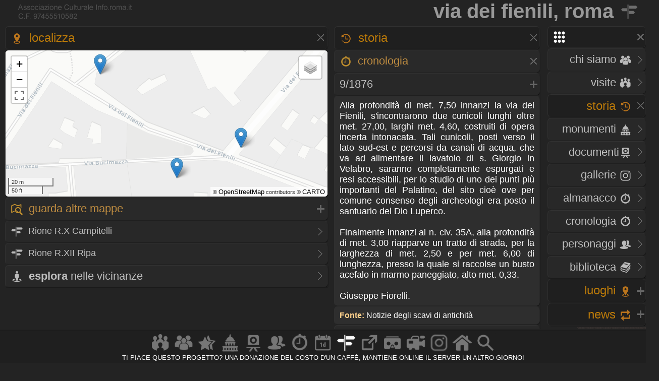

--- FILE ---
content_type: text/html
request_url: https://www.info.roma.it/strade_dettaglio.asp?ID_indirizzi=993
body_size: 40367
content:
<!DOCTYPE HTML PUBLIC "-//W3C//DTD HTML 4.01 Transitional//EN" "script/xhtml1-transitional.dtd"><html xmlns="http://www.w3.org/1999/xhtml"><head>

<META HTTP-EQUIV="Content-Language"  name="language" content="it"><META name="AUTHOR" CONTENT="alessandro cremona"><META NAME="Designer" CONTENT="alessandro cremona"><META NAME="Distribution" CONTENT="Global"><META NAME="GOOGLEBOT" CONTENT="NOODP"><link href="https://www.info.roma.it/imm/logo.png" rel="shortcut icon" title="info.roma.it" />
<link href="https://www.info.roma.it/imm/logo.png" rel="icon" title="info.roma.it" />
<link rel="alternate" type="application/atom+xml" title="Visite organizzate da Info.roma.it" href="https://www.info.roma.it/rss_associazione.asp" /><link rel="alternate" type="application/atom+xml" title="Eventi Convenzionati con Info.roma.it" href="https://www.info.roma.it/rss_eventi_convenzionati.asp" />

<link id="stile" href="css/stile2.css" type="text/css" rel="stylesheet" media="screen" />
<link id="testo"  href="css/testo.css" type="text/css" rel="stylesheet" media="screen" />
<link id="sfondo" href="css/sfondo.css" type="text/css" rel="stylesheet" media="screen" />
<link id="colore" href="css/colore.css" type="text/css" rel="stylesheet" media="screen" />
<link id="barra"  href="css/barra.css" type="text/css" rel="stylesheet" media="screen" />
<link id="form"  href="css/form.css" type="text/css" rel="stylesheet" media="screen" />
<link id="effect"  href="css/effect.css" type="text/css" rel="stylesheet" media="screen" />
<link id="calendar"  href="css/calendar.css" type="text/css" rel="stylesheet" media="screen" />
<link type="text/css" href="css/print.css" rel="stylesheet"  media="print" />

<!--[if gt IE 5.5]>

<script src="script/css3-mediaqueries.js"></script>
<![endif]-->
<meta http-equiv="Content-Type" content="text/html; charset=iso-8859-1" />
<meta name="viewport" content="width=device-width, initial-scale = 1.0, maximum-scale=1.0, user-scalable=no" media="only screen and (max-width:800px)" >
	
<link rel="stylesheet" href="css/monocolonna.css" media="only screen and (max-device-width:800px)"/>
<link id="colonne" href="css/colonne2.css" type="text/css" rel="stylesheet" media="only screen and (min-width:801px)" />
<link rel="stylesheet"  href="css/mobile3.css"  media="only screen and (max-width:800px)" />
<link rel="stylesheet" href="css/desktop6.css" media="only screen and (min-width:801px)"/>

<script type="text/javascript" src="script/jquery-1.9.1.min.js"></script>
<script type="text/javascript" src="script/placeholder.js"></script>

<link rel="stylesheet" href="css/preload_bar.css" />
<script src="script/preload_bar.js"></script>

<!-- Chrome, Firefox OS, Opera and Vivaldi -->
<meta name="theme-color" content="#131313">
<!-- Windows Phone -->
<meta name="msapplication-navbutton-color" content="#444444">
<!-- iOS Safari -->
<meta name="apple-mobile-web-app-status-bar-style" content="#444444">
<!-- non-retina iPhone pre iOS 7 -->
<link rel="apple-touch-icon" href="https://www.info.roma.it/imm/logo_57.png" sizes="57x57">
<!-- non-retina iPad pre iOS 7 -->
<link rel="apple-touch-icon" href="https://www.info.roma.it/imm/logo_72.png" sizes="72x72">
<!-- non-retina iPad iOS 7 -->
<link rel="apple-touch-icon" href="https://www.info.roma.it/imm/logo_76.png" sizes="76x76">
<!-- retina iPhone pre iOS 7 -->
<link rel="apple-touch-icon" href="https://www.info.roma.it/imm/logo_114.png" sizes="114x114">
<!-- retina iPhone iOS 7 -->
<link rel="apple-touch-icon" href="https://www.info.roma.it/imm/logo_120.png" sizes="120x120">
<!-- retina iPad pre iOS 7 -->
<link rel="apple-touch-icon" href="https://www.info.roma.it/imm/logo_144.png" sizes="144x144">
<!-- retina iPad iOS 7 -->
<link rel="apple-touch-icon" href="https://www.info.roma.it/imm/logo_152.png" sizes="152x152">
<link rel="icon" sizes="192x192" href="https://www.info.roma.it/imm/logo.png">





<script type='text/javascript'>
//<![CDATA[ 
jQuery(document).bind("keyup keydown", function(e){

        
      if(e.keyCode == 44){
        alert('Funzione non consentita. Invece di fare copie, puoi metti un link a questa risorsa.');
        return false;   }
});//]]> 
</script>

<script type="text/javascript">var message2=""; function clickIE() {if (document.all) {(message2); return false}} function clickNS(e) {if (document.layers||(document.getElementById&&!document.all)) {if (e.which==2||e.which==3) {(message2); return false}}} if (document.layers) {document.captureEvents(Event.MOUSEDOWN); document.onmousedown=clickNS} else {document.onmouseup=clickNS; document.oncontextmenu=clickIE} document.oncontextmenu=new Function("return false")</script>

<script>
		$(function() {
			
			$('body').after('<div id="mrw-tooltip"><span class="tt-inner"></span></div>');
			$('.tooltip').mousemove(function(e) {
				var tip = $(this).data('tip');
				var scx = $(document).scrollTop();
				var scy = $(document).scrollLeft();
				$('#mrw-tooltip span.tt-inner').text(tip)
				$('#mrw-tooltip').show().css({ 'left': e.clientX + scy + -40 + 'px', 'top': e.clientY + scx + -60 + 'px' })
			}).mouseout(function(){
				$('#mrw-tooltip').hide();	
			});
			
		});        
</script>
	





<meta name="Subject" content="Via dei&nbsp;FieniliRoma" />
<meta name="Keywords" content="Via dei&nbsp;Fienili, Roma" />
<meta name="Description" content="Via dei&nbsp;Fienili a Roma " />
<meta name="Abstract" content="Via dei&nbsp;Fienili" />



<meta property="og:title" content="Via dei&nbsp;Fienili, Roma" />
<meta property="og:description" content="Monumenti e locali a Via dei&nbsp;Fienili, Roma"/> 
<meta property="og:url" content="https://www.info.roma.it/strade_dettaglio.asp?ID_indirizzi=993"/>
<meta property="og:image" content="https://www.info.roma.it/imm/logo_social.png"/>
<meta property="og:type" content="website" />
<meta property="og:site_name" content="info.roma.it" />
<meta itemprop="url" content="https://www.info.roma.it/strade_dettaglio.asp?ID_indirizzi=993">
<meta itemprop="name" content="Via dei&nbsp;Fienili, Roma">
<meta itemprop="description" content="Monumenti e locali a Via dei&nbsp;Fienili, Roma">
<meta itemprop="image"  content="https://www.info.roma.it/imm/logo_social.png"/>
<meta name="twitter:card" content="summary"/>
<meta name="twitter:description" content="Monumenti e locali a Via dei&nbsp;Fienili, Roma"/>
<meta name="twitter:title" content="Via dei&nbsp;Fienili, Roma"/>
<meta name="twitter:site" content="@inforomait"/>
<meta name="twitter:image" content="https://www.info.roma.it/imm/logo_social.png"/>
<meta name="twitter:creator" content="@inforomait"/>
<meta name="twitter:url" content="https://www.info.roma.it/strade_dettaglio.asp?ID_indirizzi=993"/>
<meta name="dcterms.title" content="Via dei&nbsp;Fienili, Roma" />
<meta name="dcterms.description" content="Monumenti e locali a Via dei&nbsp;Fienili, Roma" />

<link rel="stylesheet" href="https://www.info.roma.it/openmap/leaflet.css" />
<link rel="stylesheet" href="https://www.info.roma.it/openmap/Control.FullScreen.css" />
<script src="https://www.info.roma.it/openmap/leaflet.js"></script>

<script src="https://www.info.roma.it/openmap/KML.js"></script>
<script src="https://www.info.roma.it/openmap/Control.FullScreen.js"></script>

<style type="text/css">
.mapCanvas a  {color:#000000; text-shadow: none; font-size:1.2em;}
@media only screen and (max-device-width:800px) { .mapCanvas   { height:40vh;}}
@media only screen and (min-device-width:801px) { .mapCanvas {height:40vh;}}}
@media   only screen and (min-device-height: 801px) and (orientation: portrait)  { .mapCanvas   { height:48vh;}}
</style>

<title>&#9655; Via dei&nbsp;Fienili, Roma</title>

<style type="text/css">
@media only screen and (max-device-width:800px) {
 .tab_scura {  	padding-right: 2em;}
}
</style></head><body onload="initialize()" onunload="GUnload()"><div class="toppa"><div class="alto"><div class="banner" ><h1 id="Via dei&nbsp;Fienili, Roma">Via dei&nbsp;Fienili, Roma <a href="https://www.info.roma.it/strade_di_roma.asp"><img src="imm/stradario_big.png" class="icon_1" style="border:none;"/></a></h1></div><div id="logo" class="logo" name="logo"><div class="logo2" ></div>





</div></div><div class="barra"></div>
<div class="navigazione"><script>
$(function() {
  $('a[href*="#"]:not([href="#"])').click(function() {
    if (location.pathname.replace(/^\//,'') == this.pathname.replace(/^\//,'') && location.hostname == this.hostname) {
      var target = $(this.hash);
      target = target.length ? target : $('[name=' + this.hash.slice(1) +']');
      if (target.length) {
        $('html, body').animate({
          scrollTop: target.offset().top
        }, 1500);
        return false;
      }
    }
  });
});
</script>
<style type="text/css">
 
	.windows_roma h4 , .windows_roma h3,  .windows_roma h2 { text-align: right}
 
</style>

 <div class="windows_roma"><a title="premi per espandere il menu" id="home_menu"  name="home_menu" class="navigatore" href="#home_menu" style="width: 10x;" ><img src="imm/menu_big.png"  class="icon_1" style="border:none;  "/></a></div>

<div id="home_menu_2" class="hidden">
	
<div class="hidden_no"><div class="vista2"><div class="windows_roma">	<a href="https://www.info.roma.it/index.asp" class="nave" title="Trova a Roma"><h4>HOME <img src="imm/homepage_bw.png" class="icon_1" style="border:none;"/></h4><span class="nave"> Trova punti di interessi nelle vicinanze</span></a></div></div></div>
	
<div class="vista2"> <div class="windows_roma">	
<a  href="https://www.info.roma.it/roma.asp" title="Storia dell'Associazione e del progetto Info.roma.it" class="nave"><h4>CHI SIAMO <img src="imm/chi_siamo_big.png" class="icon_1" style="border:none;"/></h4><span class="nave"> Storia e  attivit&agrave; dell'associazione</span></a>	
	
<a href="https://www.info.roma.it/visite_guidate_roma.asp" class="nave" title="Passeggiate e visite guidate a Roma" accesskey="v"><h4 style="text-align: right"> VISITE <img src="imm/visite_big.png" class="icon_1" style="border:none;"/></h4></a>	</div></div>
	

	
<div class="windows_roma"><a title="premi per espandere i contenuti" id="00011"  class="navigatore" href="#" ><h2>STORIA <img src="imm/storia_big.png" class="icon_1" style="border:none;"/></h2><span class="nave"> Monumenti, Roma sparita,  Cronologia, Biblioteca, Personaggi</span></a></div>

	

<script type="text/javascript">document.write("<div id='00012'>")</script><noscript><div id="00012"></div></noscript>	
	
<div class="windows_roma"><div class="vista2">
<a href="https://www.info.roma.it/monumenti_di_roma.asp" class="nave" title="Elenco completo dei monumenti  di Roma" accesskey="y"><h4>Monumenti <img src="imm/monumenti_big.png" class="icon_1" style="border:none;"/></h4></a><a href="roma_sparita.asp" class="nave" title="Documenti della roma sparita" accesskey="r"><h4>Documenti<img src="imm/roma_sparita.png" class="icon_1" style="border:none; "/></h4></a>
<a href="https://www.info.roma.it/gallerie.asp" class="nave" title="Galleria foto di Roma" accesskey="V"><h4>Gallerie <img src="imm/foto.png" class="icon_1" style="border:none;"/></h4></a>
<a href="https://www.info.roma.it/cronologia_almanacco.asp" class="nave" title="La cronologia di roma" accesskey="o"><h4>Almanacco <img src="imm/cronologia_big.png" class="icon_1" style="border:none;"/></h4></a>
<a href="https://www.info.roma.it/cronologia_di_roma.asp" class="nave" title="La cronologia di roma" accesskey="o"><h4>Cronologia <img src="imm/cronologia_big.png" class="icon_1" style="border:none;"/></h4></a>
<a href="https://www.info.roma.it/personaggi_di_roma.asp" accesskey="p" class="nave" title="I personaggi storici di Roma"><h4>Personaggi <img src="imm/personaggi_big.png" class="icon_1" style="border:none;"/></h4></a>
<a href="https://www.info.roma.it/documenti_su_roma.asp" class="nave" title="Documenti su roma" accesskey="B"><h4>Biblioteca <img src="imm/biblioteca_big.png" class="icon_1" style="border:none;"/></h4></a>
</div></div>
</div>
<script> $(document).ready(function(){ if 
($('#00012').is(':hidden'))
{$('#00011').css("background-image", "url(imm/menu_hide.png)");} else
{$('#00011').css("background-image", "url(imm/menu_show.png)");}});
 $('#00011').click(function() { $('#00012').slideToggle('slow', function() { if ($(this).is(':hidden'))
{$('#00011').css("background-image", "url(imm/menu_hide.png)");} else
{$('#00011').css("background-image", "url(imm/menu_show.png)");}
}); });
</script>
<script>$('#00011').click(function() { $('#00022').hide('slow', function() { {$('#00021').css("background-image", "url(imm/menu_hide.png)");} }); });</script>
<script>$('#00011').click(function() { $('#00032').hide('slow', function() { {$('#00031').css("background-image", "url(imm/menu_hide.png)");} }); });</script>
<script>$('#00011').click(function() { $('#00042').hide('slow', function() { {$('#00041').css("background-image", "url(imm/menu_hide.png)");} }); });</script>

<div class="windows_roma"><a title="premi per espandere i contenuti" id="00021"  class="navigatore" href="javascript:void(0)"><h2>LUOGHI <img src="imm/gps.png"  class="icon_1" style="border:none;"/></h2></a></div><script type="text/javascript">document.write("<div id='00022' style='display: none'>")</script><noscript><div id="00022"></noscript> <div class="windows_roma"> <div class="vista2"> 	
<a href="https://www.info.roma.it/strade_di_roma.asp" class="nave" title="Strade, quartieri, rioni, zone di Roma" accesskey="s"><h4>Strade <img src="imm/stradario_big.png" class="icon_1" style="border:none;"/></h4><span class="nave"> Strade, quartieri, rioni, zone di Roma</span></a> 
<a href="https://www.info.roma.it/mappa_di_roma.asp" class="nave" title="roma sparita" accesskey="r"><h4>Mappe <img src="imm/percorsi.png" class="icon_1" style="border:none; "/></h4><span class="nave"> Mappe e viste della citt&agrave;  di Roma</span></a> 
<a href="https://www.info.roma.it/link_di_roma.asp" class="nave" title="Siti internet di Roma" accesskey="l"><h4>Link <img src="imm/link.png" class="icon_1" style="border:none;"/></h4><span class="nave"> Istituzioni, locali ed attivit&agrave; di Roma</span></a> 	
<a href="https://www.info.roma.it/meraviglie.asp" class="nave" title="Grand Tour di Roma"><h4>Grand Tour <img class="icon_1" style="border:none;" src="imm/stars.png" style="border:none;" alt="Grand Tour di Roma" /></h4></a>	
<a href="https://www.info.roma.it/virtual_reality_360.asp" class="nave" title="roma in Realt&agrave; Virtuale" accesskey="v"><h4>Virtual Tour <img src="imm/vr.png" class="icon_1" style="border:none;"/></h4><span class="nave"> Foto sferiche e Tour Virtuali a Roma </span></a>
</div></div></div><script>
$(document).ready(function(){ if 
($('#00022').is(':hidden'))
{$('#00021').css("background-image", "url(imm/menu_hide.png)");} else
{$('#00021').css("background-image", "url(imm/menu_show.png)");}});
 $('#00021').click(function() { $('#00022').slideToggle('slow', function() { if ($(this).is(':hidden'))
{$('#00021').css("background-image", "url(imm/menu_hide.png)");} else
{$('#00021').css("background-image", "url(imm/menu_show.png)");}
}); });
</script><script>$('#00021').click(function() { $('#00012').hide('slow', function() { {$('#00011').css("background-image", "url(imm/menu_hide.png)");} }); });</script><script>$('#00021').click(function() { $('#00032').hide('slow', function() { {$('#00031').css("background-image", "url(imm/menu_hide.png)");} }); });</script><script>$('#00021').click(function() { $('#00042').hide('slow', function() { {$('#00041').css("background-image", "url(imm/menu_hide.png)");} }); });</script>
<div class="windows_roma"><a title="premi per espandere i contenuti" id="00041"  class="navigatore" href="javascript:void(0)"><h2>NEWS <img src="imm/post.png" class="icon_1" style="border:none;"/></h2></a></div><script type="text/javascript">document.write("<div id='00042'   style='display: none' >")</script><noscript><div id="00042"></noscript><div class="windows_roma"><div class="vista2"  style="padding-right:0px">
<a href="https://www.info.roma.it/eventi_a_roma.asp" title="Eventi a Roma" class="nave" accesskey="e"><h4>Eventi <img src="imm/eventi_oggi.png" class="icon_1" style="border:none;"/></h4></a>
<a href="https://www.info.roma.it/cronologia_almanacco.asp" class="nave" title="La cronologia di roma" accesskey=""><h4>Almanacco <img src="imm/cronologia_big.png" class="icon_1" style="border:none;"/></h4></a>
<a href="https://www.info.roma.it/gallerie.asp" class="nave" title="Galleria foto di Roma" accesskey="g"><h4>Gallerie <img src="imm/foto.png" class="icon_1" style="border:none;"/></h4></a>
<a href="https://www.info.roma.it/video_su_roma.asp" class="nave" title="video su Roma" accesskey="v"><h4>Video <img src="imm/video_big.png" class="icon_1" style="border:none;"/></h4></a>

<a href="https://www.info.roma.it/sos.asp" target="_blank"  class="nave" title="sos monumenti di Roma" accesskey="v"><h4>SOS <img src="imm/alarm.png" class="icon_1" style="border:none;"/></h4></a>
<a class="nave" target="_blank" href="https://whatsapp.com/channel/0029VaChyle5kg73AcApne2O"><p><img src="imm/whatsapp_logo.png" align="right"> &nbsp;</p> </a>
<a class="nave" target="_blank"  href="https://t.me/wwwinforomait"><p><img src="imm/telegram_bottone.png"  align="right">&nbsp;</p></a>
</div></div>	
</div><script>$(document).ready(function(){ if 
($('#00042').is(':hidden'))
{$('#00041').css("background-image", "url(imm/menu_hide.png)");} else
{$('#00041').css("background-image", "url(imm/menu_show.png)");}});
 $('#00041').click(function() { $('#00042').slideToggle('slow', function() { if ($(this).is(':hidden'))
{$('#00041').css("background-image", "url(imm/menu_hide.png)");} else
{$('#00041').css("background-image", "url(imm/menu_show.png)");}
}); });
</script><script>$('#00041').click(function() { $('#00012').hide('slow', function() { {$('#00011').css("background-image", "url(imm/menu_hide.png)");}  }); });</script><script>$('#00041').click(function() { $('#00022').hide('slow', function() { {$('#00021').css("background-image", "url(imm/menu_hide.png)");}  }); });</script><script>$('#00041').click(function() { $('#00032').hide('slow', function() { {$('#00031').css("background-image", "url(imm/menu_hide.png)");}  }); });</script>
</div>
<div class="hidden"><a href="https://www.info.roma.it" class="nave" title="Ricerca punti di interessi sulla Mappa"><img   src="https://www.info.roma.it/imm/logo_stars.png" alt="Ricerca punti di interessi sulla Mappa" style="width:150px;  height: 150px; border: 0px; float: right; margin-top: 0;" /></a></div>

</div>
<script>$('#home_menu_22').click(function() { $('#home_menu_2').hide('slow', function() { }); });</script>
<script>
$(document).ready(function(){ if 
($('#home_menu_2').is(':hidden'))
{$('#home_menu').css("background-image", "url(imm/menu_hide.png)");} else
{$('#home_menu').css("background-image", "url(imm/menu_show.png)");}});
 $('#home_menu').click(function() { $('#home_menu_2').toggle('slow', function() { if ($(this).is(':hidden'))
{$('#home_menu').css("background-image", "url(imm/menu_hide.png)");} else
{$('#home_menu').css("background-image", "url(imm/menu_show.png)");}
}); });
</script></div>

<div class="navigazione4">





<div class="tab_titolo">




<div class="tab_titolo">
<a title="Localizza Via dei&nbsp;Fienili, Roma" id="mappa_1" name="mappa_1"  class="navigatore" href="#mappa_1"><h2><img src="imm/gps.png"  class="icon_1" style="border:none;"/> Localizza </h2> <span class="nave">Localizza</span></a>
<div id="mappa_2">




<div id='map' class="mapCanvas"></div>


<a title="mostra - nascondi" id="lo_1"  name="lo_1"  class="navigatore_2" href="#lo_1"><h3><img src="imm/map.png" class="icon_1" style="border:none;"/>  Guarda altre Mappe </h3></a><script type="text/javascript">document.write("<div id='lo_2' style='display: none'>")</script><noscript><div id="lo_2"></noscript>
	
<div class="vista2"><a target="_blank"  class="nave" href="https://what3words.com/41.890782, 12.483055"  title="Guarda Via dei&nbsp;Fienili su What3words" ><p><img src="imm/map.png" class="icon_1" style="border:none;"/><strong> What3words</strong></p></a></div>

<div class="vista2"><a target="_blank"  class="nave" href="https://www.google.com/maps?ll=41.890782, 12.483055&z=18&t=k&hl=it-IT"  title="Guarda Via dei&nbsp;Fienili su Google Map " ><p><img src="imm/map.png" class="icon_1" style="border:none;"/><strong> Google Map</strong></p></a></div>

<div class="vista2"><a target="_blank"  class="nave" href="http://bing.com/maps/default.aspx?cp=41.890782~12.483055&style=o"  title=""Guarda Via dei&nbsp;Fienili su Bing Map " ><p><img src="imm/map.png" class="icon_1" style="border:none;"/><strong> Bing Map</strong></p></a></div>

<div class="vista2"><a target="_blank"  class="nave" href="https://www.openstreetmap.org/index.html?lat=41.890782&lon=12.483055&zoom=18"  title=""Guarda Via dei&nbsp;Fienili su OpenStreetMap" ><p><img src="imm/map.png" class="icon_1" style="border:none;"/><strong> OpenStreetMap</strong></p></a></div>



<div class="vista2"><a target="_blank"  class="nave" href="https://www.waze.com/it/livemap?lat=41.890782&lng=12.483055&zoom=18"  title=""Guarda Via dei&nbsp;Fienili  Waze" ><p><img src="imm/map.png" class="icon_1" style="border:none;"/><strong> Waze</strong></p></a></div>

</div><script>
$(document).ready(function(){ if 
($('#lo_2').is(':hidden'))
{$('#lo_1').css("background-image", "url(imm/menu_hide.png)");} else
{$('#lo_1').css("background-image", "url(imm/menu_show.png)");}});
 $('#lo_1').click(function() { $('#lo_2').toggle('slow', function() { if ($(this).is(':hidden'))
{$('#lo_1').css("background-image", "url(imm/menu_hide.png)");} else
{$('#lo_1').css("background-image", "url(imm/menu_show.png)");}
}); });
</script>



<span class="vista2"><a target="_blank" class="nave" href="rioni_di_roma_dettaglio.asp?rione=R.X Campitelli"  title=R.X Campitelli"><p><img src="imm/stradario_big.png" class="icon_1" style="border:none;"/>  Rione R.X Campitelli</p></a></span><span class="vista2"><a target="_blank" class="nave" href="rioni_di_roma_dettaglio.asp?rione=R.XII Ripa"  title=R.XII Ripa"><p><img src="imm/stradario_big.png" class="icon_1" style="border:none;"/>  Rione R.XII Ripa</p></a></span>
	


</div><script>
$(document).ready(function(){ if 
($('#mappa_2').is(':hidden'))
{$('#mappa_1').css("background-image", "url(imm/menu_hide.png)");} else
{$('#mappa_1').css("background-image", "url(imm/menu_show.png)");}});
 $('#mappa_1').click(function() { $('#mappa_2').toggle('slow', function() { if ($(this).is(':hidden'))
{$('#mappa_1').css("background-image", "url(imm/menu_hide.png)");} else
{$('#mappa_1').css("background-image", "url(imm/menu_show.png)");}
}); });
</script>
	
<div class="vista2"><a  target="_blank" class="nave" href="https://www.info.roma.it/punti_interesse.asp?Coordinate=41.890782, 12.483055"  title="Esplora nelle vicinanze di Via dei&nbsp;Fienili" ><h4><img src="imm/trova_big.png" class="icon_1" style="border:none;"/><strong> Esplora </strong> nelle vicinanze </h4></a></div>

</div>


</div></div>

<div class="centro4"><div class="tab_titolo" id="monumenti a Via dei&nbsp;Fienili, Roma">
<a title="Storia e Monumenti di Via dei&nbsp;Fienili" id="1_1" name="1_1"  class="navigatore" href="#1_1"><h2><img src="imm/storia_big.png" class="icon_1" style="border:none;"/> Storia</h2> <span class="nave">Storia Via dei&nbsp;Fienili, Roma</span></a><div id="1_2">


	
<!-- Recordset_cronologia.Source = "SELECT  cronologia.ID_cronologia, cronologia.link_schede, cronologia.link_istituzioni, cronologia.link_personaggi, cronologia.link_indirizzi, cronologia.giorno, cronologia.anno, cronologia.mese, cronologia.eventi, cronologia.fonte, cronologia_indirizzi.ID_indirizzi from cronologia, cronologia_indirizzi where cronologia_indirizzi.ID_cronologia = cronologia.ID_cronologia and cronologia_indirizzi.ID_indirizzi = " + Replace(Recordset_cronologia__MMColParam, "'", "''") + " order by cronologia.anno, cronologia.mese, cronologia.giorno" -->	

<a title="mostra - nascondi" id="Cronologia_1" name="Cronologia_1" class="navigatore_2" href="#Cronologia_1"><h3><img src="imm/cronologia_big.png" class="icon_1" style="border:none;"/> Cronologia</h3></a><div id="Cronologia_2" ><!-- Cronologia --><div class="vista2">
	
<a title="mostra - nascondi" id="14624_1"  name="14624_1" class="navigatore_2" style="padding-right:30px" href="javascript:void(0)"><h4>
9/1876<em style="font-size:0.6em;"></em></h4></a>


<script type="text/javascript">document.write("<div id='14624_2' style='display: none' class='hidden'>")</script><noscript><div id="14624_2_2" class="hidden"></noscript>
<span id="risultati_14624"> </span>
</div>
<script>
$(document).ready(function(){ if 
($('#14624_2').is(':hidden'))
{$('#14624_1').css("background-image", "url(imm/menu_hide.png)");} else
{$('#14624_1').css("background-image", "url(imm/menu_show.png)");}});
 $('#14624_1').click(function()  {  $.ajax({ url : 'cronologia_almanacco_ajax.asp?ID=14624&ID_indirizzi=993',    success : function (data,stato) { $('#risultati_14624').html(data); $('#script').text(stato); },error : function (richiesta,stato,errori) { alert("E' evvenuto un errore."+stato);}}); $('#14624_2').toggle('slow', function() { if ($(this).is(':hidden'))
{$('#14624_1').css("background-image", "url(imm/menu_hide.png)");} else
{$('#14624_1').css("background-image", "url(imm/menu_show.png)");}
}); });
</script>

<p class="tab_chiara">Alla profondità di met. 7,50 innanzi la via dei Fienili, s'incontrarono due cunicoli lunghi oltre met. 27,00, larghi met. 4,60, costruiti di opera incerta intonacata. Tali cunicoli, posti verso il lato sud-est e percorsi da canali di acqua, che va ad alimentare il lavatoio di s. Giorgio in Velabro, saranno completamente espurgati e resi accessibili, per lo studio di uno dei punti più importanti del Palatino, del sito cioè ove per comune consenso degli archeologi era posto il santuario del Dio Luperco.
<br><br>
Finalmente innanzi al n. civ. 35A, alla profondità di met. 3,00 riapparve un tratto di strada, per la larghezza di met. 2,50 e per met. 6,00 di lunghezza, presso la quale si raccolse un busto acefalo in marmo paneggiato, alto met. 0,33.<br><br>
Giuseppe Fiorelli.</p><h5 class="tab_chiara"><strong>Fonte: </strong>Notizie degli scavi di antichità</h5>	
	
	
<h4 class="tab_scura">12/1901</h4>
<p class="tab_chiara">Spurgandosi quel tratto della Cloaca massima, che corrisponde sotto la via dei Fienili, in un punto della sponda sinistra e sul primo dei massi di tufo che formano la volta, si è riconosciuto un avanzo d'iscrizione d'età repubblicana. La fronte del masso, ove essa è incisa, misura m. 0,56 X 0,81; e certamente l'iscrizione è mutila, ed il masso stesso dev'essere stato tagliato quando fu posto in opera. La parte superstite del titolo è questa:  ... PAF ... CAS ... COLO ... AIOD ... Le lettere sono più grandi ed incise più profondamente nella prima linea, alquanto meno profonde e più piccole sono quelle delle linee seguenti.
<br><br>
Giuseppe Gatti.</p>
<h5 class="tab_chiara"><strong>Fonte: </strong>Notizie degli scavi di antichità</h5>
	
<a title="mostra - nascondi" id="14180_1"  name="14180_1" class="navigatore_2" style="padding-right:30px" href="javascript:void(0)"><h4>
4/1907<em style="font-size:0.6em;"></em></h4></a>


<script type="text/javascript">document.write("<div id='14180_2' style='display: none' class='hidden'>")</script><noscript><div id="14180_2_2" class="hidden"></noscript>
<span id="risultati_14180"> </span>
</div>
<script>
$(document).ready(function(){ if 
($('#14180_2').is(':hidden'))
{$('#14180_1').css("background-image", "url(imm/menu_hide.png)");} else
{$('#14180_1').css("background-image", "url(imm/menu_show.png)");}});
 $('#14180_1').click(function()  {  $.ajax({ url : 'cronologia_almanacco_ajax.asp?ID=14180&ID_indirizzi=993',    success : function (data,stato) { $('#risultati_14180').html(data); $('#script').text(stato); },error : function (richiesta,stato,errori) { alert("E' evvenuto un errore."+stato);}}); $('#14180_2').toggle('slow', function() { if ($(this).is(':hidden'))
{$('#14180_1').css("background-image", "url(imm/menu_hide.png)");} else
{$('#14180_1').css("background-image", "url(imm/menu_show.png)");}
}); });
</script>

<p class="tab_chiara"> A via dei Fienili, nel terreno di proprietà municipale, ove abitano le suore di s. Giuseppe, quasi a livello della strada, all'angolo ovest del fabbricato, si è scoperta una colonna di marmo bianco (m. 3,50 X 0,65) ed un frammento di cornice con ovoli (m. 0,35 X 0,22).
<br><br>Dante Vaglieri.</p><h5 class="tab_chiara"><strong>Fonte: </strong>Notizie degli scavi di antichità</h5>
	
<a title="mostra - nascondi" id="14273_1"  name="14273_1" class="navigatore_2" style="padding-right:30px" href="javascript:void(0)"><h4>
9/1907<em style="font-size:0.6em;"></em></h4></a>


<script type="text/javascript">document.write("<div id='14273_2' style='display: none' class='hidden'>")</script><noscript><div id="14273_2_2" class="hidden"></noscript>
<span id="risultati_14273"> </span>
</div>
<script>
$(document).ready(function(){ if 
($('#14273_2').is(':hidden'))
{$('#14273_1').css("background-image", "url(imm/menu_hide.png)");} else
{$('#14273_1').css("background-image", "url(imm/menu_show.png)");}});
 $('#14273_1').click(function()  {  $.ajax({ url : 'cronologia_almanacco_ajax.asp?ID=14273&ID_indirizzi=993',    success : function (data,stato) { $('#risultati_14273').html(data); $('#script').text(stato); },error : function (richiesta,stato,errori) { alert("E' evvenuto un errore."+stato);}}); $('#14273_2').toggle('slow', function() { if ($(this).is(':hidden'))
{$('#14273_1').css("background-image", "url(imm/menu_hide.png)");} else
{$('#14273_1').css("background-image", "url(imm/menu_show.png)");}
}); });
</script>

<p class="tab_chiara">Nelle fondazioni dell' istituto di s. Giuseppe a via dei Fienili, sono avvenute queste scoperte: un frammento di tazza marmorea (m. 0,13 X 0,12) con l'iscrizione: DOM INGEN mattoni con i bolli C. I. L. XV, 445, 525 a (2 es.), 582b, 599 a, 802 (2 es.) 1669 e APRON ET PAE COS APOLLONI un rocchio di colonna di granitello (m. 0,80 X 0,23) ed otto anfore di terracotta.<br><br>Dante Vaglieri.</p><h5 class="tab_chiara"><strong>Fonte: </strong>Notizie degli scavi di antichità</h5></div><script>
$(document).ready(function(){ if 
($('#Cronologia_2').is(':hidden'))
{$('#Cronologia_1').css("background-image", "url(imm/menu_hide.png)");} else
{$('#Cronologia_1').css("background-image", "url(imm/menu_show.png)");}});
 $('#Cronologia_1').click(function() { $('#Cronologia_2').toggle('slow', function() { if ($(this).is(':hidden'))
{$('#Cronologia_1').css("background-image", "url(imm/menu_hide.png)");} else
{$('#Cronologia_1').css("background-image", "url(imm/menu_show.png)");}
}); });
</script></div>



<a title="Monumenti presenti a Via dei&nbsp;Fienili" id="Monumenti_1"  name="Monumenti_1"  class="navigatore_2" href="#Monumenti_1"><h3><img src="imm/monumenti_big.png" class="icon_1" style="border:none;"/> Monumenti </h3> <span class="nave">Monumenti a Via dei&nbsp;Fienili, Roma</span></a><script type="text/javascript">document.write("<div id='Monumenti_2'  >")</script><noscript><div id="Monumenti_2" ></noscript>
<span class="vista2">



<a class="nave"  target="_blank" href="https://www.info.roma.it/monumenti_dettaglio.asp?ID_schede=2736"><p><strong>

&#9734; &#9734; &#9734; &#9734; &#9733;<br>Madonna col bambino a via dei Foraggi</strong><br> <em style="font-size:0.8em;">edicole sacre</em></p></a>
 
 



<a class="nave"  target="_blank" href="https://www.info.roma.it/monumenti_dettaglio.asp?ID_schede=1601"><p><strong>

&#9734; &#9734; &#9733; &#9733; &#9733;<br>Madonna di via dei Fienili</strong><br> <em style="font-size:0.8em;">edicole sacre</em></p></a>
 
 



<a class="nave"  target="_blank" href="https://www.info.roma.it/monumenti_dettaglio.asp?ID_schede=9126"><p><strong>

&#9734; &#9734; &#9734; &#9734; &#9733;<br>Convento delle Suore Povere Bonaerensi di San Giuseppe</strong><br> <em style="font-size:0.8em;">conventi</em></p></a>
 
  </span>
</div><script>
$(document).ready(function(){ if 
($('#Monumenti_2').is(':hidden'))
{$('#Monumenti_1').css("background-image", "url(imm/menu_hide.png)");} else
{$('#Monumenti_1').css("background-image", "url(imm/menu_show.png)");}});
 $('#Monumenti_1').click(function() { $('#Monumenti_2').toggle('slow', function() { if ($(this).is(':hidden'))
{$('#Monumenti_1').css("background-image", "url(imm/menu_hide.png)");} else
{$('#Monumenti_1').css("background-image", "url(imm/menu_show.png)");}
}); });
</script>




</div><script>
$(document).ready(function(){ if 
($('#1_2').is(':hidden'))
{$('#1_1').css("background-image", "url(imm/menu_hide.png)");} else
{$('#1_1').css("background-image", "url(imm/menu_show.png)");}});
 $('#1_1').click(function() { $('#1_2').toggle('slow', function() { if ($(this).is(':hidden'))
{$('#1_1').css("background-image", "url(imm/menu_hide.png)");} else
{$('#1_1').css("background-image", "url(imm/menu_show.png)");}
}); });
</script>
</div>
	
	
<div class="tab_titolo" id="locali presso Via dei&nbsp;Fienili, Roma">

</div>

<script>





var mappa_stradale = L.tileLayer('https://{s}.basemaps.cartocdn.com/light_all/{z}/{x}/{y}{r}.png', {
	attribution: '&copy; <a href="https://www.openstreetmap.org/copyright">OpenStreetMap</a> contributors &copy; <a href="https://carto.com/attributions">CARTO</a>',
	subdomains: 'abcd',
	maxZoom: 20
});

var mappa_satellitare = L.tileLayer('http://{s}.google.com/vt/lyrs=s&x={x}&y={y}&z={z}',{maxZoom: 20,subdomains:['mt0','mt1','mt2','mt3'],attribution: ' Google Maps'});

var mappa_topografica = L.tileLayer('https://{s}.tile.opentopomap.org/{z}/{x}/{y}.png', {maxZoom: 17, attribution: '&copy; <a href="https://opentopomap.org/about" target="_blank">Opentopomap</a>' })
var  mappa_classica  = L.tileLayer('https://{s}.tile.openstreetmap.org/{z}/{x}/{y}.png', {maxZoom: 19, attribution: '&copy; <a href="https://openstreetmap.org/copyright" target="_blank">OpenStreetMap</a> contributors'}); 

var mappa_terrain = new L.tileLayer('https://tile.mierune.co.jp/mierune_mono/{z}/{x}/{y}.png', {
    attribution:
        "Maptiles by <a href='http://mierune.co.jp/' target='_blank'>MIERUNE</a>, under CC BY. Data by <a href='http://osm.org/copyright' target='_blank'>OpenStreetMap</a> contributors, under ODbL.",
});



var monumenti01 = L.icon({
iconUrl: 'https://www.info.roma.it/openmap/images/marker-icon.png',
shadowUrl: 'https://www.info.roma.it/openmap/images/marker-shadow.png',
iconAnchor:   [5, 35]
});
var monumenti02 = L.icon({
iconUrl: 'https://www.info.roma.it/openmap/images/marker-icon-3.png',
shadowUrl: 'https://www.info.roma.it/openmap/images/marker-shadow.png',
iconAnchor:   [5, 35],
zIndexOffset: 1000
});
var monumenti = L.layerGroup();
L.marker([41.89067, 12.48350], {icon: monumenti01}).bindPopup('<a class="titolo" href="monumenti_dettaglio.asp?ID_schede=2736"  target="_blanck"><h3 class="titolo">&#9734; &#9734; &#9734; &#9734; &#9733;<br>Madonna col bambino a via dei Foraggi</h3></a>').addTo(monumenti); L.marker([41.89096, 12.48275], {icon: monumenti01}).bindPopup('<a class="titolo" href="monumenti_dettaglio.asp?ID_schede=1601"  target="_blanck"><h3 class="titolo">&#9734; &#9734; &#9733; &#9733; &#9733;<br>Madonna di via dei Fienili</h3></a>').addTo(monumenti); L.marker([41.89055, 12.48316], {icon: monumenti01}).bindPopup('<a class="titolo" href="monumenti_dettaglio.asp?ID_schede=9126"  target="_blanck"><h3 class="titolo">&#9734; &#9734; &#9734; &#9734; &#9733;<br>Convento delle Suore Povere Bonaerensi di San Giuseppe</h3></a>').addTo(monumenti); 

var map = L.map('map', { 

center: [41.890782, 12.483055], zoom: 14,

layers: [mappa_stradale , monumenti],

fullscreenControl: true, fullscreenControlOptions: {title:"Show me the fullscreen !",titleCancel:"Exit fullscreen mode"}
}); 

map.on('enterFullscreen', function(){if(window.console) window.console.log('enterFullscreen');}); 
map.on('exitFullscreen', function(){if(window.console) window.console.log('exitFullscreen'); }); 

L.control.scale().addTo(map);
	
// Don't show the 'Powered by Leaflet' text.	
map.attributionControl.setPrefix('');
	
var rioni = new L.KML("openmap/kml/rioni.xml", {async: true});


	
var quartieri = new L.KML("openmap/kml/quartieri.xml", {async: true});


	
var zone = new L.KML("openmap/kml/zone.xml", {async: true});

var baseLayers = {
 "monumenti":  monumenti, 

"rioni": rioni,
"quartieri": quartieri,
"zone": zone,

};
var overlays = {"classica": mappa_classica, "topografica": mappa_topografica, "satellitare": mappa_satellitare,  "chiara": mappa_stradale, "stampa": mappa_terrain };

	
	
L.control.layers(overlays, baseLayers).addTo(map);

map.fitBounds([
[41.89067, 12.48350], [41.89096, 12.48275], [41.89055, 12.48316],  
]);	
</script>



</div><div class="basso">
<div id="footer" class="tab_titolo"  style="z-index: 999;" >
	

<HR>

<div id="fondo_2" class="fondo_2"><h5>
    <a href="https://www.info.roma.it/visite_guidate_roma.asp"  class="" title="Visite e Passeggiate"><img class="img_rotate" style="" src="imm/visite_big.png" alt="Visite e Passeggiate" ></a><a href="https://www.info.roma.it/roma.asp" class="" title="Chi siamo"><img class="img_rotate" style="" src="imm/chi_siamo_big.png" alt="Chi siamo" /></a><a href="https://www.info.roma.it/meraviglie.asp" class="" title="Grand Tour"><img class="img_rotate" style="" src="imm/stars.png" alt="Grand Tour" /></a><a href="https://www.info.roma.it/monumenti_di_roma.asp" class="" title="Monumenti"><img class="img_rotate" style="" src="imm/monumenti_big.png" alt="Monumenti" /></a><a href="https://www.info.roma.it/roma_sparita.asp"  class="" title="Roma Sparita"><img src="imm/roma_sparita.png" class="img_rotate" style="" alt="Roma Sparita" /></a><a href="https://www.info.roma.it/personaggi_di_roma.asp" class="" title="Personaggi storci"><img class="img_rotate" style="" src="imm/personaggi_big.png" alt="Personaggi storci" /></a><a href="https://www.info.roma.it/cronologia_almanacco.asp" class="" title="Almanacco e Cronologia"><img class="img_rotate" style="" src="imm/cronologia_big.png" alt="Almanacco e Cronologia" /></a><a href="https://www.info.roma.it/eventi_a_roma.asp" class="" title="Eveti culturali"><img class="img_rotate" style="" src="imm/eventi_oggi.png" alt="eventi" /></a><a href="https://www.info.roma.it/strade_di_roma.asp" class="" title="Strade e Mappe"><img class="img_rotate" style="opacity: 1.0;filter: alpha(opacity=100);" src="imm/stradario_big.png" alt="Strade e Mappe" /></a><a href="https://www.info.roma.it/link_di_roma.asp" class="" title="Link"><img class="img_rotate" style="" src="imm/link.png" alt="Link" /></a><a href="https://www.info.roma.it/virtual_reality_360.asp" class="" title="Tour virtuali"><img class="img_rotate" style="" src="imm/vr.png" alt="Tour virtuali" /></a><a href="https://www.info.roma.it/video_su_roma.asp" class="" title="Video"><img class="img_rotate" style="" src="imm/video_big.png" alt="Video" /></a><a href="https://www.info.roma.it/gallerie.asp" class="" title="Gallerie"><img class="img_rotate" style="" src="imm/foto.png" alt="Gallerie" /></a><a href="https://www.info.roma.it/index.asp" class="" title="Homepage"><img class="img_rotate" style="" src="imm/homepage_bw.png" alt="home page trova" /></a><a href="https://www.info.roma.it/ricerca.asp" class="" title="Ricerca avanza ta"><img class="img_rotate" style="" src="imm/cerca_bw.png" alt="ricerca" ></a></div></h5><a href="https://www.info.roma.it/roma.asp" style="opacity: 0.5;"><h5 style="text-align: center; font-size: 0.8em; "> <br class="hidden_no"> TI PIACE QUESTO PROGETTO? <br class="hidden_no">UNA DONAZIONE DEL COSTO D'UN CAFF&Egrave;, <br class="hidden_no"> MANTIENE ONLINE IL SERVER UN ALTRO GIORNO! </h5></a>
	
</div></div></body></html>


--- FILE ---
content_type: text/css
request_url: https://www.info.roma.it/openmap/Control.FullScreen.css
body_size: 874
content:


.fullscreen-icon { background-image: url(images/icon-fullscreen.png); }
.leaflet-retina .fullscreen-icon { background-image: url(images/icon-fullscreen-2x.png); background-size: 26px 26px; }
/* one selector per rule as explained here : http://www.sitepoint.com/html5-full-screen-api/ */
.leaflet-container:-webkit-full-screen { width: 100% !important; height: 100% !important; z-index: 99999; }
.leaflet-container:-ms-fullscreen { width: 100% !important; height: 100% !important; z-index: 99999; }
.leaflet-container:full-screen { width: 100% !important; height: 100% !important; z-index: 99999; }
.leaflet-container:fullscreen { width: 100% !important; height: 100% !important; z-index: 99999; }
.leaflet-pseudo-fullscreen { position: fixed !important; width: 100% !important; height: 100% !important; top: 0px !important; left: 0px !important; z-index: 99999; }

--- FILE ---
content_type: text/xml
request_url: https://www.info.roma.it/openmap/kml/rioni.xml
body_size: 54755
content:
<?xml version="1.0" encoding="UTF-8"?>  <kml xmlns="http://www.opengis.net/kml/2.2">  <Document>  <name>Rioni</name> <Style id="poligoni"><LineStyle><width>4</width></LineStyle><PolyStyle><color>00ffffff</color></PolyStyle></Style>   <Placemark>  <name>Rione II Trevi</name>  <description><![CDATA[<a target="_blank" href="https://www.info.roma.it/rioni_di_roma_dettaglio.asp?rione=R.II Trevi" title="Vai alla scheda del Rione Trevi">Vai alla scheda del  Rione Trevi</a>]]></description>  <Polygon>  <outerBoundaryIs><styleUrl>#poligoni</styleUrl>  <LinearRing>  <tessellate>1</tessellate>  <coordinates>  12.494272,41.904414,0  12.493714,41.904918,0  12.493035,41.905516,0  12.49287,41.905661,0  12.492237,41.905386,0  12.490922,41.905876,0  12.490253,41.905347,0  12.489846,41.905044,0  12.488852,41.904253,0  12.4887,41.904135,0  12.488696,41.904132,0  12.488369,41.903858,0  12.48787,41.903441,0  12.487821,41.903407,0  12.487115,41.903224,0  12.486512,41.903082,0  12.485884,41.902903,0  12.484659,41.902583,0  12.48448,41.902542,0  12.484208,41.90248,0  12.483535,41.902848,0  12.483463,41.902843,0  12.483273,41.902803,0  12.482603,41.90261,0  12.482307,41.902578,0  12.482094,41.902516,0  12.481326,41.902252,0  12.481407,41.901782,0  12.481207,41.901731,0  12.481595,41.900884,0  12.4818,41.900309,0  12.480814,41.900091,0  12.481106,41.899373,0  12.481271,41.898966,0  12.481915,41.897306,0  12.482221,41.896529,0  12.482422,41.896053,0  12.482671,41.895471,0  12.483451,41.895702,0  12.484034,41.895875,0  12.484303,41.895954,0  12.484613,41.895942,0  12.485353,41.896115,0  12.485752,41.896178,0  12.486014,41.896208,0  12.486382,41.896231,0  12.487076,41.896241,0  12.487041,41.896603,0  12.486998,41.897041,0  12.486911,41.897433,0  12.486781,41.897897,0  12.486756,41.898358,0  12.486752,41.898467,0  12.486894,41.899025,0  12.487132,41.899335,0  12.487323,41.899502,0  12.488069,41.900044,0  12.489234,41.900866,0  12.489702,41.901203,0  12.490734,41.901945,0  12.490746,41.901953,0  12.492503,41.903181,0  12.493085,41.903594,0  12.493802,41.904082,0  12.494272,41.904414,0  </coordinates>  </LinearRing>  </outerBoundaryIs>  </Polygon>  </Placemark>  <Placemark>  <name>Rione III Colonna </name>  <description><![CDATA[<a target="_blank" href="https://www.info.roma.it/rioni_di_roma_dettaglio.asp?rione=R.III Colonna" title="Vai alla scheda del Rione Colonna">Vai alla scheda del  Rione Colonna</a>]]></description>  <Polygon>  <outerBoundaryIs><styleUrl>#poligoni</styleUrl>  <LinearRing>  <tessellate>1</tessellate>  <coordinates>  12.488696,41.904132,0 12.4887,41.904135,0 12.488478,41.904397,0 12.488136,41.904822,0 12.487834,41.90508,0 12.487721,41.905159,0 12.487427,41.905575,0 12.487118,41.905468,0 12.486316,41.905239,0 12.485923,41.905131,0 12.485917,41.904892,0 12.485911,41.904691,0 12.485858,41.904472,0 12.485781,41.904234,0 12.485684,41.904032,0 12.484426,41.903829,0 12.48403,41.904169,0 12.483879,41.9043,0 12.48336,41.904713,0 12.483025,41.904606,0 12.482269,41.904425,0 12.481775,41.904306,0 12.481181,41.904162,0 12.480292,41.903949,0 12.479313,41.903728,0 12.478815,41.903624,0 12.478281,41.903505,0 12.477869,41.903406,0 12.477826,41.903402,0 12.477695,41.902974,0 12.47774,41.902542,0 12.477694,41.902384,0 12.477415,41.901942,0 12.476887,41.901129,0 12.476555,41.901172,0 12.476556,41.90117,0 12.476606,41.90098,0 12.476597,41.90083,0 12.47656,41.90044,0 12.476593,41.900222,0 12.476717,41.899989,0 12.476897,41.899532,0 12.477134,41.899068,0 12.477289,41.89901,0 12.477502,41.899008,0 12.478055,41.899033,0 12.478448,41.899057,0 12.478716,41.899075,0 12.479357,41.899151,0 12.479508,41.899185,0 12.479877,41.899221,0 12.480103,41.899235,0 12.480554,41.899279,0 12.481106,41.899373,0 12.480814,41.900091,0 12.4818,41.900309,0 12.481595,41.900884,0 12.481207,41.901731,0 12.481407,41.901782,0 12.481326,41.902252,0 12.482094,41.902516,0 12.482307,41.902578,0 12.482603,41.90261,0 12.483273,41.902803,0 12.483463,41.902843,0 12.483535,41.902848,0 12.484208,41.90248,0 12.48448,41.902542,0 12.484659,41.902583,0 12.485884,41.902903,0 12.486512,41.903082,0 12.487115,41.903224,0 12.487821,41.903407,0 12.48787,41.903441,0 12.488369,41.903858,0 12.488696,41.904132,0  </coordinates>  </LinearRing>  </outerBoundaryIs>  </Polygon>  </Placemark>  <Placemark>  <name>R.I Monti </name>  <description><![CDATA[<a target="_blank" href="https://www.info.roma.it/rioni_di_roma_dettaglio.asp?rione=R.I Monti" title="Vai alla scheda del Rione Monti">Vai alla scheda del  Rione Monti</a>]]></description>  <Polygon>  <outerBoundaryIs><styleUrl>#poligoni</styleUrl>  <LinearRing>  <tessellate>1</tessellate>  <coordinates> 12.49943,41.897689, 0  12.499296,41.897791, 0  12.498487,41.898199, 0  12.497435,41.898709, 0  12.497171,41.898512, 0  12.49677,41.898698, 0  12.496522,41.8988, 0  12.495895,41.899098, 0  12.495494,41.899316, 0  12.494618,41.899781, 0  12.493657,41.900297, 0  12.493017,41.900663, 0  12.492273,41.901092, 0  12.491487,41.901538, 0  12.490746,41.901953, 0  12.490734,41.901945, 0  12.489702,41.901203, 0  12.489234,41.900866, 0  12.488069,41.900044, 0  12.487323,41.899502, 0  12.487132,41.899335, 0  12.486894,41.899025, 0  12.486752,41.898467, 0  12.486756,41.898358, 0  12.486781,41.897897, 0  12.486911,41.897433, 0  12.486998,41.897041, 0  12.487041,41.896603, 0  12.487076,41.896241, 0  12.486382,41.896231, 0  12.486014,41.896208, 0  12.485752,41.896178, 0  12.485353,41.896115, 0  12.484613,41.895942, 0  12.484303,41.895954, 0  12.484034,41.895875, 0  12.4830755,41.8955902, 0  12.4836256,41.895393, 0  12.4839835,41.8950111, 0  12.4843502,41.8943669, 0  12.4843375,41.894007, 0  12.484762,41.8932917, 0  12.4847595,41.893029, 0  12.4885014,41.8910065, 0  12.4905812,41.8904211, 0  12.4912936,41.8912438, 0  12.492647,41.891045, 0  12.493545,41.89071, 0  12.493977,41.890375, 0  12.49433,41.89009, 0  12.49442,41.89005, 0  12.495475,41.889718, 0  12.496007,41.889553, 0  12.498029,41.888941, 0  12.500935,41.888053, 0  12.500916,41.888047, 0  12.501385,41.887912, 0  12.502794,41.88747, 0  12.502719,41.887287, 0  12.502718,41.887288, 0  12.50247,41.887261, 0  12.501816,41.887118, 0  12.501261,41.886984, 0  12.50075,41.886848, 0  12.50032,41.886717, 0  12.499606,41.886491, 0  12.499272,41.886362, 0  12.499008,41.886253, 0  12.49876,41.886126, 0  12.498549,41.886003, 0  12.498197,41.885831, 0  12.497664,41.885637, 0  12.497216,41.885484, 0  12.496809,41.885379, 0  12.496335,41.885258, 0  12.495767,41.88522, 0  12.495824,41.88501, 0  12.495941,41.884686, 0  12.496124,41.884266, 0  12.496396,41.88365, 0  12.496494,41.883473, 0  12.496599,41.883354, 0  12.496848,41.883157, 0  12.497253,41.882885, 0  12.497639,41.882626, 0  12.497917,41.88248, 0  12.498507,41.882221, 0  12.498628,41.882187, 0  12.498607,41.882347, 0  12.498615,41.88239, 0  12.498659,41.882483, 0  12.499298,41.882533, 0  12.499572,41.882618, 0  12.500214,41.882832, 0  12.501185,41.88321, 0  12.502207,41.883318, 0  12.502743,41.883168, 0  12.50341,41.883209, 0  12.504603,41.884002, 0  12.504649,41.883979, 0  12.504711,41.884014, 0  12.504721,41.884081, 0  12.505056,41.884164, 0  12.505089,41.884136, 0  12.50611,41.884454, 0  12.505649,41.884825, 0  12.505761,41.88489, 0  12.506147,41.88497, 0  12.506693,41.885034, 0  12.507009,41.885107, 0  12.507055,41.88508, 0  12.508855,41.88574, 0  12.509289,41.885866, 0  12.509401,41.885898, 0  12.50879,41.886378, 0  12.508296,41.886399, 0  12.507427,41.886633, 0  12.506968,41.886799, 0  12.506776,41.886868, 0  12.506169,41.887095, 0  12.505883,41.887111, 0  12.504627,41.887185, 0  12.503732,41.88883, 0  12.503719,41.888826, 0  12.503502,41.889237, 0  12.503143,41.889865, 0  12.502592,41.890876, 0  12.50189,41.892092, 0  12.501856,41.892169, 0  12.501742,41.892372, 0  12.501287,41.893186, 0  12.500705,41.894212, 0  12.499821,41.895761, 0  12.499438,41.896439, 0  12.499304,41.896666, 0  12.499267,41.896832, 0  12.499264,41.896943, 0  12.499314,41.897156, 0  12.499346,41.897302, 0  12.49939,41.897499, 0  12.49943,41.897689,0     </coordinates> </LinearRing>  </outerBoundaryIs>  </Polygon>  </Placemark>  <Placemark>  <name>R.IX Pigna </name>  <description><![CDATA[<a target="_blank" href="https://www.info.roma.it/rioni_di_roma_dettaglio.asp?rione=R.IX Pigna" title="Vai alla scheda del Rione Pigna">Vai alla scheda del  Rione Pigna</a>]]></description>  <Polygon>  <outerBoundaryIs><styleUrl>#poligoni</styleUrl>  <LinearRing>  <tessellate>1</tessellate>  <coordinates>  12.482671,41.895471,0  12.482422,41.896053,0  12.482221,41.896529,0  12.481915,41.897306,0  12.481271,41.898966,0  12.481106,41.899373,0  12.480554,41.899279,0  12.480103,41.899235,0  12.479877,41.899221,0  12.479508,41.899185,0  12.479357,41.899151,0  12.478716,41.899075,0  12.478448,41.899057,0  12.478055,41.899033,0  12.477502,41.899008,0  12.477289,41.89901,0  12.477134,41.899068,0  12.476553,41.899052,0  12.476532,41.899021,0  12.476506,41.898963,0  12.476471,41.898879,0  12.476452,41.898783,0  12.476429,41.898651,0  12.476423,41.898542,0  12.476425,41.89843,0  12.476447,41.898225,0  12.476439,41.897931,0  12.476374,41.896844,0  12.476357,41.895722,0  12.476354,41.895524,0  12.476344,41.894855,0  12.479081,41.894937,0  12.480139,41.894961,0  12.48014,41.894961,0  12.482479,41.895423,0  12.482671,41.895471,0  </coordinates>  </LinearRing>  </outerBoundaryIs>  </Polygon>  </Placemark>  <Placemark>  <name>R.X Campitelli </name>  <description><![CDATA[<a target="_blank" href="https://www.info.roma.it/rioni_di_roma_dettaglio.asp?rione=R.X Campitelli" title="Vai alla scheda del Rione Campitelli">Vai alla scheda del  Rione Campitelli</a>]]></description>  <Polygon>  <outerBoundaryIs><styleUrl>#poligoni</styleUrl>  <LinearRing>  <tessellate>1</tessellate>  <coordinates>12.4836256,41.895393, 0  12.4830755,41.8955902, 0  12.482671,41.895471, 0  12.482479,41.895423, 0  12.48014,41.894961, 0  12.480139,41.894961, 0  12.48054,41.894684, 0  12.480246,41.894414, 0  12.480154,41.894289, 0  12.480112,41.894261, 0  12.479896,41.894184, 0  12.479789,41.894131, 0  12.479588,41.893963, 0  12.479375,41.893813, 0  12.4788346,41.8928564, 0  12.479057,41.8926604, 0  12.479274,41.8924286, 0  12.479661,41.8922192, 0  12.4803337,41.891968, 0  12.4802983,41.891843, 0  12.4802763,41.891726, 0  12.4802784,41.891671, 0  12.4802884,41.891616, 0  12.480335,41.891501, 0  12.4805657,41.890887, 0  12.481931,41.891075, 0  12.482655,41.890909, 0  12.482861,41.890833, 0  12.48304,41.89073, 0  12.483588,41.890602, 0  12.484267,41.89042, 0  12.484158,41.890276, 0  12.484053,41.890123, 0  12.483964,41.88999, 0  12.483854,41.88977, 0  12.483762,41.889588, 0  12.483714,41.889351, 0  12.483552,41.88852, 0  12.4832343,41.8881678, 0  12.4858193,41.8867196, 0  12.489442,41.884634, 0  12.490591,41.8895015, 0  12.4902964,41.8898175, 0  12.4905812,41.8904211, 0  12.4885014,41.8910065, 0  12.4847595,41.893029, 0  12.484762,41.8932917, 0  12.4843375,41.894007, 0  12.4843502,41.8943669, 0  12.4839835,41.8950111, 0  12.4836256,41.895393,0 </coordinates>  </LinearRing>  </outerBoundaryIs>  </Polygon>  </Placemark>  <Placemark>  <name>R.XII Ripa </name>  <description><![CDATA[<a target="_blank" href="https://www.info.roma.it/rioni_di_roma_dettaglio.asp?rione=R.XII Ripa" title="Vai alla scheda del Rione Ripa">Vai alla scheda del  Rione Ripa</a>]]></description>  <Polygon>  <outerBoundaryIs><styleUrl>#poligoni</styleUrl>  <LinearRing>  <tessellate>1</tessellate>  <coordinates>12.47656,41.891466,0 12.476403,41.891465,0 12.476149,41.89145,0 12.475731,41.891374,0 12.475383,41.891295,0 12.475187,41.891248,0 12.475037,41.891178,0 12.474982,41.891114,0 12.474941,41.891032,0 12.474942,41.89102,0 12.47496,41.89088,0 12.475042,41.890739,0 12.475616,41.890561,0 12.476075,41.890409,0 12.476883,41.890151,0 12.477231,41.890049,0 12.477515,41.889955,0 12.478318,41.889648,0 12.478734,41.889443,0 12.479443,41.889416,0 12.479558,41.888937,0 12.479591,41.888576,0 12.479599,41.888209,0 12.479586,41.887908,0 12.479543,41.887693,0 12.479202,41.886956,0 12.479064,41.886734,0 12.478883,41.886487,0 12.478688,41.886254,0 12.478291,41.885804,0 12.478061,41.885573,0 12.478044,41.885558,0 12.477753,41.885304,0 12.477405,41.885022,0 12.477189,41.884833,0 12.476332,41.884141,0 12.476091,41.883974,0 12.475531,41.88353,0 12.475428,41.883449,0 12.475202,41.88327,0 12.475213,41.883267,0 12.475723,41.882902,0 12.476427,41.882423,0 12.476535,41.882288,0 12.476788,41.881936,0 12.477194,41.881384,0 12.478288,41.879896,0 12.479129,41.878665,0 12.481186,41.879474,0 12.481501,41.879598,0 12.48211,41.879838,0 12.483804,41.880213,0 12.483804,41.880217,0 12.489442,41.884634,0 12.4832343,41.8881678,0 12.483552,41.888516,0 12.483714,41.889347,0 12.483762,41.889584,0 12.483854,41.889766,0 12.483964,41.889986,0 12.484053,41.890119,0 12.484158,41.890272,0 12.484267,41.890416,0 12.483588,41.890598,0 12.48304,41.890726,0 12.482861,41.890829,0 12.482655,41.890905,0 12.481931,41.891071,0 12.4805657,41.890887,0 12.4803591,41.8914379,0 12.4798683,41.8913779,0 12.4795611,41.8913805,0 12.4793505,41.8913832,0 12.4791869,41.8914048,0 12.4786751,41.8915236,0 12.478518,41.891373,0 12.478204,41.89108,0 12.477886,41.891231,0 12.477511,41.891361,0 12.477236,41.891416,0 12.477087,41.891447,0 12.476799,41.891469,0 12.47656,41.891466,0</coordinates>  </LinearRing>  </outerBoundaryIs>  </Polygon>  </Placemark>  <Placemark>  <name><![CDATA[R.XI Sant'Angelo ]]></name>  <description><![CDATA[<a target="_blank" href="https://www.info.roma.it/rioni_di_roma_dettaglio.asp?rione=R.XI Sant'Angelo" title="Vai alla scheda del Rione Sant'Angelo">Vai alla scheda del  Rione Sant'Angelo</a>]]></description>  <Polygon>  <outerBoundaryIs><styleUrl>#poligoni</styleUrl>  <LinearRing>  <tessellate>1</tessellate> <coordinates>12.4803591,41.8914379,0 12.4802884,41.891616,0 12.4802784,41.891671,0 12.4802763,41.891726,0 12.4802983,41.891843,0 12.4803337,41.891968,0 12.4800963,41.8920558,0 12.479661,41.8922192,0 12.479274,41.8924286,0 12.479057,41.8926604,0 12.4788346,41.8928564,0 12.479375,41.893813,0 12.479588,41.893963,0 12.479789,41.894131,0 12.479896,41.894184,0 12.480112,41.894261,0 12.480154,41.894289,0 12.480246,41.894414,0 12.48054,41.894684,0 12.480139,41.894961,0 12.479081,41.894937,0 12.476344,41.894855,0 12.476334,41.894768,0 12.476403,41.894632,0 12.476556,41.894351,0 12.47656,41.894199,0 12.476566,41.893981,0 12.476409,41.893985,0 12.476406,41.893876,0 12.476418,41.89382,0 12.476404,41.893689,0 12.476331,41.893573,0 12.476209,41.89344,0 12.476265,41.893412,0 12.476533,41.893302,0 12.476622,41.893254,0 12.476667,41.893225,0 12.476851,41.893113,0 12.476691,41.892866,0 12.476623,41.892763,0 12.476539,41.892598,0 12.476527,41.892418,0 12.4765,41.892242,0 12.476497,41.892002,0 12.47656,41.89147,0 12.476799,41.891473,0 12.477087,41.891451,0 12.477236,41.89142,0 12.477511,41.891365,0 12.477886,41.891235,0 12.478204,41.891084,0 12.478518,41.891377,0 12.4786751,41.8915236,0 12.4791869,41.8914048,0 12.4793505,41.8913832,0 12.4795611,41.8913805,0 12.4798683,41.8913779,0 12.4803591,41.8914379,0</coordinates> </LinearRing>  </outerBoundaryIs>  </Polygon>  </Placemark>  <Placemark>  <name><![CDATA[R.VIII Sant'Eustachio ]]></name>  <description><![CDATA[<a target="_blank" href="https://www.info.roma.it/rioni_di_roma_dettaglio.asp?rione=R.VIII Sant'Eustachio" title="Vai alla scheda del Rione Sant'Eustachio">Vai alla scheda del  Rione Sant'Eustachio</a>]]></description>  <Polygon>  <outerBoundaryIs><styleUrl>#poligoni</styleUrl>  <LinearRing>  <tessellate>1</tessellate>  <coordinates>  12.477134,41.899068,0 12.476897,41.899532,0 12.476717,41.899989,0 12.476593,41.900222,0 12.47656,41.90044,0 12.476597,41.90083,0 12.476606,41.90098,0 12.476556,41.90117,0 12.476441,41.901228,0 12.476313,41.901361,0 12.476171,41.901471,0 12.476124,41.901505,0 12.475811,41.901585,0 12.475638,41.901603,0 12.475255,41.901647,0 12.474957,41.901674,0 12.474888,41.901677,0 12.474404,41.901711,0 12.474402,41.901709,0 12.474306,41.901634,0 12.47412,41.901456,0 12.474076,41.901358,0 12.474062,41.901307,0 12.474025,41.901176,0 12.474012,41.901139,0 12.474011,41.901097,0 12.474057,41.90105,0 12.474068,41.900918,0 12.474076,41.900806,0 12.474104,41.900585,0 12.474102,41.900507,0 12.473711,41.900472,0 12.47383,41.899956,0 12.47389,41.899654,0 12.473929,41.898988,0 12.47395,41.898663,0 12.473976,41.898262,0 12.474032,41.897816,0 12.474066,41.897683,0 12.474194,41.897181,0 12.474199,41.897165,0 12.474217,41.897111,0 12.474227,41.897079,0 12.474224,41.896917,0 12.474233,41.896855,0 12.474211,41.896685,0 12.474194,41.896623,0 12.474104,41.896485,0 12.474044,41.896379,0 12.474023,41.896035,0 12.474076,41.89597,0 12.474068,41.895686,0 12.474155,41.895362,0 12.474169,41.89531,0 12.474325,41.894913,0 12.474353,41.894787,0 12.474348,41.894745,0 12.474335,41.894562,0 12.47432,41.894423,0 12.474267,41.89427,0 12.474267,41.894269,0 12.474367,41.894228,0 12.474638,41.894165,0 12.474836,41.894119,0 12.475306,41.893978,0 12.475821,41.893861,0 12.47569,41.893629,0 12.475774,41.893597,0 12.476209,41.89344,0 12.476331,41.893573,0 12.476404,41.893689,0 12.476418,41.89382,0 12.476406,41.893876,0 12.476409,41.893985,0 12.476566,41.893981,0 12.47656,41.894199,0 12.476556,41.894351,0 12.476403,41.894632,0 12.476334,41.894768,0 12.476344,41.894855,0 12.476354,41.895524,0 12.476357,41.895722,0 12.476374,41.896844,0 12.476439,41.897931,0 12.476447,41.898225,0 12.476425,41.89843,0 12.476423,41.898542,0 12.476429,41.898651,0 12.476452,41.898783,0 12.476471,41.898879,0 12.476506,41.898963,0 12.476532,41.899021,0 12.476553,41.899052,0 12.477134,41.899068,0  </coordinates>  </LinearRing>  </outerBoundaryIs>  </Polygon>  </Placemark>  <Placemark>  <name>R.VI Parione </name>  <description><![CDATA[<a target="_blank" href="https://www.info.roma.it/rioni_di_roma_dettaglio.asp?rione=R.VI Parione" title="Vai alla scheda del Rione Parione">Vai alla scheda del  Rione Parione</a>]]></description>  <Polygon>  <outerBoundaryIs><styleUrl>#poligoni</styleUrl>  <LinearRing>  <tessellate>1</tessellate>  <coordinates>  12.474267,41.89427,0  12.47432,41.894423,0  12.474335,41.894562,0  12.474348,41.894745,0  12.474353,41.894787,0  12.474325,41.894913,0  12.474169,41.89531,0  12.474155,41.895362,0  12.474068,41.895686,0  12.474076,41.89597,0  12.474023,41.896035,0  12.474044,41.896379,0  12.474104,41.896485,0  12.474194,41.896623,0  12.474211,41.896685,0  12.474233,41.896855,0  12.474224,41.896917,0  12.474227,41.897079,0  12.474217,41.897111,0  12.474199,41.897165,0  12.474194,41.897181,0  12.474066,41.897683,0  12.474032,41.897816,0  12.473976,41.898262,0  12.47395,41.898663,0  12.473929,41.898988,0  12.47389,41.899654,0  12.47383,41.899956,0  12.473711,41.900472,0  12.473159,41.90044,0  12.472738,41.900404,0  12.472559,41.900292,0  12.472413,41.900149,0  12.472284,41.899968,0  12.472248,41.899866,0  12.472239,41.899693,0  12.472291,41.899182,0  12.471654,41.899176,0  12.471273,41.899228,0  12.470753,41.899463,0  12.470715,41.89948,0  12.47066,41.899485,0  12.47048,41.899361,0  12.470406,41.899367,0  12.470113,41.899191,0  12.469823,41.899029,0  12.469717,41.898964,0  12.469565,41.898882,0  12.469277,41.899113,0  12.469247,41.899133,0  12.468826,41.899178,0  12.46858,41.899198,0  12.468415,41.898408,0  12.468392,41.898328,0  12.468382,41.898293,0  12.468179,41.898104,0  12.467909,41.897867,0  12.467832,41.897799,0  12.467645,41.897641,0  12.467604,41.897611,0  12.467603,41.89761,0  12.467604,41.897609,0  12.46761,41.897605,0  12.467841,41.897433,0  12.468021,41.897368,0  12.468387,41.897352,0  12.468388,41.897352,0  12.468636,41.897308,0  12.468679,41.897294,0  12.468868,41.897276,0  12.469119,41.897255,0  12.469416,41.897224,0  12.469756,41.897136,0  12.469756,41.896976,0  12.469806,41.896857,0  12.469951,41.896705,0  12.470108,41.896568,0  12.470206,41.896499,0  12.470401,41.896392,0  12.470816,41.896138,0  12.47149,41.895757,0  12.471886,41.895566,0  12.472256,41.895368,0  12.472556,41.895197,0  12.472837,41.895001,0  12.473031,41.894843,0  12.473156,41.894757,0  12.473318,41.894662,0  12.473548,41.894505,0  12.473716,41.894427,0  12.473866,41.894379,0  12.474152,41.894299,0  12.474267,41.89427,0  </coordinates>  </LinearRing>  </outerBoundaryIs>  </Polygon>  </Placemark>  <Placemark>  <name>R.XXII Prati </name>  <description><![CDATA[<a target="_blank" href="https://www.info.roma.it/rioni_di_roma_dettaglio.asp?rione=R.XXII Prati" title="Vai alla scheda del Rione Prati">Vai alla scheda del  Rione Prati</a>]]></description>  <Polygon>  <outerBoundaryIs><styleUrl>#poligoni</styleUrl>  <LinearRing>  <tessellate>1</tessellate>  <coordinates>  12.474441,41.905923,0  12.474402,41.906197,0  12.474392,41.906447,0  12.474323,41.906745,0  12.474226,41.907015,0  12.474111,41.907248,0  12.473938,41.907523,0  12.473533,41.908072,0  12.47314,41.908592,0  12.472795,41.909092,0  12.472601,41.909388,0  12.472478,41.909593,0  12.472262,41.909981,0  12.472073,41.910406,0  12.471948,41.910707,0  12.471523,41.91173,0  12.47121,41.912587,0  12.471076,41.91308,0  12.470717,41.914396,0  12.470716,41.914399,0  12.470025,41.914312,0  12.469622,41.914018,0  12.468627,41.913775,0  12.467592,41.91352,0  12.464654,41.912806,0  12.461226,41.911962,0  12.458635,41.911327,0  12.454829,41.91039,0  12.454892,41.91015,0  12.455306,41.908593,0  12.455448,41.908058,0  12.455908,41.906346,0  12.45763,41.905872,0  12.457737,41.905843,0  12.458957,41.90572,0  12.459805,41.905397,0  12.460395,41.905173,0  12.461104,41.904902,0  12.461185,41.905283,0  12.465158,41.904506,0  12.466179,41.905529,0  12.467352,41.904662,0  12.46882,41.904337,0  12.468194,41.903229,0  12.468279,41.902052,0  12.468285,41.901999,0  12.468289,41.901999,0  12.469076,41.902119,0  12.469102,41.902123,0  12.469474,41.90218,0  12.469873,41.902255,0  12.47121,41.902625,0  12.471687,41.902757,0  12.472178,41.902935,0  12.473055,41.903345,0  12.47312,41.903543,0  12.473314,41.903682,0  12.473656,41.904004,0  12.473839,41.904209,0  12.474031,41.90442,0  12.474157,41.904637,0  12.474283,41.904847,0  12.47435,41.905085,0  12.474443,41.905401,0  12.47445,41.905687,0  12.474441,41.905923,0  </coordinates>  </LinearRing>  </outerBoundaryIs>  </Polygon>  </Placemark>  <Placemark>  <name>R.V Ponte </name>  <description><![CDATA[<a target="_blank" href="https://www.info.roma.it/rioni_di_roma_dettaglio.asp?rione=R.V Ponte" title="Vai alla scheda del Rione Ponte">Vai alla scheda del  Rione Ponte</a>]]></description>  <Polygon>  <outerBoundaryIs><styleUrl>#poligoni</styleUrl>  <LinearRing>  <tessellate>1</tessellate>  <coordinates>  12.473711,41.900472,0  12.474102,41.900507,0  12.474104,41.900585,0  12.474076,41.900806,0  12.474068,41.900918,0  12.474057,41.90105,0  12.474011,41.901097,0  12.474012,41.901139,0  12.474025,41.901176,0  12.474062,41.901307,0  12.474076,41.901358,0  12.47412,41.901456,0  12.474306,41.901634,0  12.474402,41.901709,0  12.47434,41.901744,0  12.474093,41.901795,0  12.473962,41.901795,0  12.473963,41.901804,0  12.473908,41.901934,0  12.473875,41.902027,0  12.473811,41.90213,0  12.47367,41.902456,0  12.473573,41.902582,0  12.473314,41.902924,0  12.473055,41.903345,0  12.472178,41.902935,0  12.471687,41.902757,0  12.47121,41.902625,0  12.469873,41.902255,0  12.469474,41.90218,0  12.469102,41.902123,0  12.469076,41.902119,0  12.468289,41.901999,0  12.468285,41.901999,0  12.466942,41.901924,0  12.466274,41.901874,0  12.465798,41.901821,0  12.465419,41.901712,0  12.465081,41.901585,0  12.464699,41.90138,0  12.464195,41.901005,0  12.46417,41.900986,0  12.463926,41.900771,0  12.463763,41.900594,0  12.46373,41.900557,0  12.46358,41.900304,0  12.463496,41.900004,0  12.463492,41.899741,0  12.463491,41.899652,0  12.463517,41.899468,0  12.463609,41.899161,0  12.463631,41.899006,0  12.463855,41.898606,0  12.464176,41.898149,0  12.465422,41.896603,0  12.466195,41.897044,0  12.467424,41.897757,0  12.467603,41.89761,0  12.467604,41.897611,0  12.467645,41.897641,0  12.467832,41.897799,0  12.467909,41.897867,0  12.468179,41.898104,0  12.468382,41.898293,0  12.468392,41.898328,0  12.468415,41.898408,0  12.46858,41.899198,0  12.468826,41.899178,0  12.469247,41.899133,0  12.469277,41.899113,0  12.469565,41.898882,0  12.469717,41.898964,0  12.469823,41.899029,0  12.470113,41.899191,0  12.470406,41.899367,0  12.47048,41.899361,0  12.47066,41.899485,0  12.470715,41.89948,0  12.470753,41.899463,0  12.471273,41.899228,0  12.471654,41.899176,0  12.472291,41.899182,0  12.472239,41.899693,0  12.472248,41.899866,0  12.472284,41.899968,0  12.472413,41.900149,0  12.472559,41.900292,0  12.472738,41.900404,0  12.473159,41.90044,0  12.473711,41.900472,0  </coordinates>  </LinearRing>  </outerBoundaryIs>  </Polygon>  </Placemark>  <Placemark>  <name>R.XIV Borgo </name>  <description><![CDATA[<a target="_blank" href="https://www.info.roma.it/rioni_di_roma_dettaglio.asp?rione=R.XIV Borgo" title="Vai alla scheda del Rione Borgo">Vai alla scheda del  Rione Borgo</a>]]></description>  <Polygon>  <outerBoundaryIs><styleUrl>#poligoni</styleUrl>  <LinearRing>  <tessellate>1</tessellate>  <coordinates>  12.460395,41.905173,0  12.459805,41.905397,0  12.458957,41.90572,0  12.457737,41.905843,0  12.45763,41.905872,0  12.457631,41.905693,0  12.457554,41.904585,0  12.457517,41.903736,0  12.457503,41.903278,0  12.457651,41.903244,0  12.457885,41.903149,0  12.457983,41.903075,0  12.458142,41.902949,0  12.458288,41.902795,0  12.458294,41.902471,0  12.45831,41.901752,0  12.458209,41.901569,0  12.458074,41.901433,0  12.457863,41.90129,0  12.457611,41.901198,0  12.457352,41.901154,0  12.457058,41.901172,0  12.456754,41.90127,0  12.456584,41.901361,0  12.456433,41.901482,0  12.456339,41.901599,0  12.455181,41.901516,0  12.455171,41.901463,0  12.455089,41.901419,0  12.455007,41.901417,0  12.455013,41.901103,0  12.455039,41.90077,0  12.455056,41.900665,0  12.455122,41.900428,0  12.455135,41.900366,0  12.456397,41.900398,0  12.456699,41.900035,0  12.457018,41.900028,0  12.457171,41.899292,0  12.458292,41.898811,0  12.459446,41.899423,0  12.459308,41.899691,0  12.46032,41.899963,0  12.460538,41.900022,0  12.460668,41.899774,0  12.461831,41.899808,0  12.462106,41.899674,0  12.462135,41.899668,0  12.463492,41.899741,0  12.463496,41.900004,0  12.46358,41.900304,0  12.46373,41.900557,0  12.463763,41.900594,0  12.463926,41.900771,0  12.46417,41.900986,0  12.464195,41.901005,0  12.464699,41.90138,0  12.465081,41.901585,0  12.465419,41.901712,0  12.465798,41.901821,0  12.466274,41.901874,0  12.466942,41.901924,0  12.468285,41.901999,0  12.468279,41.902052,0  12.468194,41.903229,0  12.46882,41.904337,0  12.467352,41.904662,0  12.466179,41.905529,0  12.465158,41.904506,0  12.461185,41.905283,0  12.461104,41.904902,0  12.460395,41.905173,0  </coordinates>  </LinearRing>  </outerBoundaryIs>  </Polygon>  </Placemark>  <Placemark>  <name>R.VII Regola </name>  <description><![CDATA[<a target="_blank" href="https://www.info.roma.it/rioni_di_roma_dettaglio.asp?rione=R.VII Regola" title="Vai alla scheda del Rione Regola">Vai alla scheda del  Rione Regola</a>]]></description>  <Polygon>  <outerBoundaryIs><styleUrl>#poligoni</styleUrl>  <LinearRing>  <tessellate>1</tessellate>  <coordinates>  12.467603,41.89761,0  12.467424,41.897757,0  12.466195,41.897044,0  12.465422,41.896603,0  12.465755,41.896228,0  12.466093,41.895937,0  12.467254,41.895022,0  12.468982,41.893719,0  12.469236,41.893527,0  12.470737,41.892425,0  12.471128,41.892136,0  12.471328,41.891988,0  12.471593,41.891812,0  12.471918,41.891659,0  12.472371,41.891478,0  12.472792,41.891309,0  12.473188,41.891203,0  12.473534,41.89111,0  12.473614,41.891088,0  12.474206,41.891054,0  12.474942,41.891024,0  12.474941,41.891036,0  12.474982,41.891118,0  12.475037,41.891182,0  12.475187,41.891252,0  12.475383,41.891299,0  12.475731,41.891378,0  12.476149,41.891454,0  12.476403,41.891469,0  12.47656,41.89147,0  12.476497,41.892002,0  12.4765,41.892242,0  12.476527,41.892418,0  12.476539,41.892598,0  12.476623,41.892763,0  12.476691,41.892866,0  12.476851,41.893113,0  12.476667,41.893225,0  12.476622,41.893254,0  12.476533,41.893302,0  12.476265,41.893412,0  12.476209,41.89344,0  12.475774,41.893597,0  12.47569,41.893629,0  12.475821,41.893861,0  12.475306,41.893978,0  12.474836,41.894119,0  12.474638,41.894165,0  12.474367,41.894228,0  12.474267,41.894269,0  12.474267,41.89427,0  12.474152,41.894299,0  12.473866,41.894379,0  12.473716,41.894427,0  12.473548,41.894505,0  12.473318,41.894662,0  12.473156,41.894757,0  12.473031,41.894843,0  12.472837,41.895001,0  12.472556,41.895197,0  12.472256,41.895368,0  12.471886,41.895566,0  12.47149,41.895757,0  12.470816,41.896138,0  12.470401,41.896392,0  12.470206,41.896499,0  12.470108,41.896568,0  12.469951,41.896705,0  12.469806,41.896857,0  12.469756,41.896976,0  12.469756,41.897136,0  12.469416,41.897224,0  12.469119,41.897255,0  12.468868,41.897276,0  12.468679,41.897294,0  12.468636,41.897308,0  12.468388,41.897352,0  12.468387,41.897352,0  12.468021,41.897368,0  12.467841,41.897433,0  12.46761,41.897605,0  12.467604,41.897609,0  12.467603,41.89761,0  </coordinates>  </LinearRing>  </outerBoundaryIs>  </Polygon>  </Placemark>  <Placemark>  <name>R.XIII Trastevere </name>  <description><![CDATA[<a target="_blank" href="https://www.info.roma.it/rioni_di_roma_dettaglio.asp?rione=R.XIII Trastevere" title="Vai alla scheda del Rione Trastevere">Vai alla scheda del  Rione Trastevere</a>]]></description>  <Polygon>  <outerBoundaryIs><styleUrl>#poligoni</styleUrl>  <LinearRing>  <tessellate>1</tessellate>  <coordinates>  12.460538,41.900022,0  12.46032,41.899963,0  12.459308,41.899691,0  12.459446,41.899423,0  12.458292,41.898811,0  12.457874,41.898521,0  12.457979,41.897678,0  12.45807,41.896786,0  12.458334,41.896444,0  12.458339,41.896438,0  12.458474,41.89647,0  12.458679,41.895823,0  12.458616,41.895803,0  12.458708,41.895478,0  12.458885,41.895139,0  12.458988,41.895168,0  12.458991,41.895183,0  12.459082,41.8952,0  12.459505,41.893872,0  12.459441,41.893862,0  12.459258,41.893861,0  12.459263,41.893343,0  12.459695,41.892896,0  12.459785,41.892928,0  12.459789,41.892946,0  12.459911,41.892985,0  12.460347,41.892247,0  12.460469,41.891877,0  12.460263,41.891831,0  12.460246,41.891854,0  12.460179,41.891847,0  12.460045,41.891418,0  12.46047,41.890936,0  12.460589,41.890947,0  12.46058,41.890971,0  12.460771,41.890999,0  12.460959,41.890077,0  12.461077,41.889517,0  12.460829,41.889461,0  12.460812,41.889487,0  12.460671,41.889449,0  12.460287,41.888976,0  12.460935,41.888565,0  12.461011,41.888588,0  12.461009,41.888621,0  12.461227,41.888683,0  12.461373,41.88846,0  12.461373,41.888459,0  12.461411,41.8884,0  12.461551,41.888232,0  12.461852,41.887781,0  12.461612,41.887711,0  12.461573,41.887729,0  12.461487,41.887704,0  12.461371,41.887424,0  12.461199,41.887001,0  12.46167,41.886484,0  12.46177,41.886483,0  12.461784,41.886505,0  12.462062,41.886504,0  12.462072,41.88553,0  12.462079,41.885034,0  12.461801,41.885032,0  12.461787,41.88506,0  12.46168,41.885062,0  12.461399,41.884393,0  12.462171,41.884115,0  12.462248,41.884183,0  12.462231,41.884197,0  12.462429,41.88433,0  12.463739,41.88333,0  12.463514,41.883171,0  12.463498,41.883185,0  12.46342,41.88313,0  12.46369,41.88272,0  12.463797,41.882557,0  12.464471,41.882745,0  12.464469,41.882915,0  12.46525,41.88292,0  12.465249,41.882631,0  12.465872,41.882398,0  12.466075,41.883025,0  12.466361,41.883049,0  12.466392,41.882972,0  12.467131,41.883027,0  12.467148,41.883406,0  12.468826,41.883696,0  12.46888,41.883542,0  12.46921,41.883556,0  12.469855,41.883582,0  12.469968,41.883745,0  12.470242,41.883882,0  12.470187,41.884161,0  12.471343,41.884252,0  12.472153,41.88432,0  12.472221,41.884036,0  12.472995,41.8838,0  12.473384,41.884044,0  12.473374,41.884091,0  12.473517,41.884213,0  12.474138,41.883813,0  12.474247,41.883739,0  12.474637,41.883476,0  12.474715,41.883525,0  12.475123,41.883207,0  12.475202,41.883274,0  12.475428,41.883453,0  12.475531,41.883534,0  12.476091,41.883978,0  12.476332,41.884145,0  12.477189,41.884837,0  12.477405,41.885026,0  12.477753,41.885308,0  12.478044,41.885562,0  12.478061,41.885577,0  12.478291,41.885808,0  12.478688,41.886258,0  12.478883,41.886491,0  12.479064,41.886738,0  12.479202,41.88696,0  12.479543,41.887697,0  12.479586,41.887912,0  12.479599,41.888213,0  12.479591,41.88858,0  12.479558,41.888941,0  12.479443,41.88942,0  12.478734,41.889447,0  12.478318,41.889652,0  12.477515,41.889959,0  12.477231,41.890053,0  12.476883,41.890155,0  12.476075,41.890413,0  12.475616,41.890565,0  12.475042,41.890743,0  12.47496,41.890884,0  12.474942,41.891024,0  12.474206,41.891054,0  12.473614,41.891088,0  12.473534,41.89111,0  12.473188,41.891203,0  12.472792,41.891309,0  12.472371,41.891478,0  12.471918,41.891659,0  12.471593,41.891812,0  12.471328,41.891988,0  12.471128,41.892136,0  12.470737,41.892425,0  12.469236,41.893527,0  12.468982,41.893719,0  12.467254,41.895022,0  12.466093,41.895937,0  12.465755,41.896228,0  12.465422,41.896603,0  12.464176,41.898149,0  12.463855,41.898606,0  12.463631,41.899006,0  12.463609,41.899161,0  12.463517,41.899468,0  12.463491,41.899652,0  12.463492,41.899741,0  12.462135,41.899668,0  12.462106,41.899674,0  12.461831,41.899808,0  12.460668,41.899774,0  12.460538,41.900022,0  </coordinates>  </LinearRing>  </outerBoundaryIs>  </Polygon>  </Placemark>  <Placemark>  <name>R.IV Campo Marzio </name>  <description><![CDATA[<a target="_blank" href="https://www.info.roma.it/rioni_di_roma_dettaglio.asp?rione=R.IV Campo Marzio" title="Vai alla scheda del Rione Campo Marzio">Vai alla scheda del  Rione Campo Marzio</a>]]></description>  <Polygon>  <outerBoundaryIs><styleUrl>#poligoni</styleUrl>  <LinearRing>  <tessellate>1</tessellate>  <coordinates>  12.488647,41.909468,0  12.488434,41.909449,0  12.488379,41.909462,0  12.488035,41.909443,0  12.487622,41.909172,0  12.487442,41.90903,0  12.486556,41.908693,0  12.486191,41.908411,0  12.485227,41.907775,0  12.484878,41.908125,0  12.484395,41.908581,0  12.484342,41.908626,0  12.483397,41.909198,0  12.483306,41.909244,0  12.482968,41.909408,0  12.482504,41.90969,0  12.481682,41.910309,0  12.481625,41.910362,0  12.481436,41.910907,0  12.481325,41.911309,0  12.481285,41.911309,0  12.481222,41.911605,0  12.481129,41.911936,0  12.481089,41.911935,0  12.480905,41.912854,0  12.480622,41.912851,0  12.480064,41.91266,0  12.480039,41.912672,0  12.479626,41.912531,0  12.479554,41.91253,0  12.478941,41.912299,0  12.47892,41.912227,0  12.478211,41.912018,0  12.47796,41.911893,0  12.477581,41.911912,0  12.477518,41.911994,0  12.477034,41.911715,0  12.476224,41.911635,0  12.476214,41.911599,0  12.475996,41.911567,0  12.475981,41.911563,0  12.475556,41.91146,0  12.475046,41.911336,0  12.47499,41.911469,0  12.474674,41.911391,0  12.474633,41.911381,0  12.472069,41.910738,0  12.471948,41.910707,0  12.472073,41.910406,0  12.472262,41.909981,0  12.472478,41.909593,0  12.472601,41.909388,0  12.472795,41.909092,0  12.47314,41.908592,0  12.473533,41.908072,0  12.473938,41.907523,0  12.474111,41.907248,0  12.474226,41.907015,0  12.474323,41.906745,0  12.474392,41.906447,0  12.474402,41.906197,0  12.474441,41.905923,0  12.47445,41.905687,0  12.474443,41.905401,0  12.47435,41.905085,0  12.474283,41.904847,0  12.474157,41.904637,0  12.474031,41.90442,0  12.473839,41.904209,0  12.473656,41.904004,0  12.473314,41.903682,0  12.47312,41.903543,0  12.473055,41.903345,0  12.473314,41.902924,0  12.473573,41.902582,0  12.47367,41.902456,0  12.473811,41.90213,0  12.473875,41.902027,0  12.473908,41.901934,0  12.473963,41.901804,0  12.473962,41.901795,0  12.474093,41.901795,0  12.47434,41.901744,0  12.474402,41.901709,0  12.474404,41.901711,0  12.474888,41.901677,0  12.474957,41.901674,0  12.475255,41.901647,0  12.475638,41.901603,0  12.475811,41.901585,0  12.476124,41.901505,0  12.476171,41.901471,0  12.476313,41.901361,0  12.476441,41.901228,0  12.476556,41.90117,0  12.476555,41.901172,0  12.476887,41.901129,0  12.477415,41.901942,0  12.477694,41.902384,0  12.47774,41.902542,0  12.477695,41.902974,0  12.477826,41.903402,0  12.477869,41.903406,0  12.478281,41.903505,0  12.478815,41.903624,0  12.479313,41.903728,0  12.480292,41.903949,0  12.481181,41.904162,0  12.481775,41.904306,0  12.482269,41.904425,0  12.483025,41.904606,0  12.48336,41.904713,0  12.483879,41.9043,0  12.48403,41.904169,0  12.484426,41.903829,0  12.485684,41.904032,0  12.485781,41.904234,0  12.485858,41.904472,0  12.485911,41.904691,0  12.485917,41.904892,0  12.485923,41.905131,0  12.485919,41.905384,0  12.485867,41.906213,0  12.485891,41.906503,0  12.485898,41.906563,0  12.486032,41.906887,0  12.486124,41.907066,0  12.486236,41.907255,0  12.486339,41.907428,0  12.486476,41.907612,0  12.486533,41.907694,0  12.486688,41.907898,0  12.486822,41.908056,0  12.486936,41.90819,0  12.487111,41.908369,0  12.487379,41.908611,0  12.487684,41.908887,0  12.487802,41.908975,0  12.488103,41.90918,0  12.488273,41.909245,0  12.488488,41.909298,0  12.488642,41.909337,0  12.488647,41.909468,0  </coordinates>  </LinearRing>  </outerBoundaryIs>  </Polygon>  </Placemark>  <Placemark>  <name>R.XXI San Saba </name>  <description><![CDATA[<a target="_blank" href="https://www.info.roma.it/rioni_di_roma_dettaglio.asp?rione=R.XXI San Saba" title="Vai alla scheda del Rione San Saba">Vai alla scheda del  Rione San Saba</a>]]></description>  <Polygon>  <outerBoundaryIs><styleUrl>#poligoni</styleUrl>  <LinearRing>  <tessellate>1</tessellate>  <coordinates> 12.501546,41.873508, 0  12.501103,41.874522, 0  12.501022,41.874726, 0  12.500872,41.874995, 0  12.500669,41.875281, 0  12.500242,41.875924, 0  12.500015,41.876201, 0  12.4998,41.876477, 0  12.499605,41.876701, 0  12.499438,41.876891, 0  12.499264,41.877072, 0  12.499203,41.877127, 0  12.49904,41.877276, 0  12.498859,41.877441, 0  12.49822,41.877964, 0  12.497502,41.878511, 0  12.497321,41.878641, 0  12.496217,41.879423, 0  12.495687,41.880237, 0  12.495533,41.880478, 0  12.495106,41.880759, 0  12.495096,41.880905, 0  12.495056,41.881079, 0  12.495018,41.881185, 0  12.494931,41.881323, 0  12.494773,41.881466, 0  12.494491,41.881703, 0  12.494332,41.881842, 0  12.493916,41.882187, 0  12.493848,41.882241, 0  12.493819,41.882265, 0  12.493672,41.882305, 0  12.493471,41.882359, 0  12.493221,41.882477, 0  12.49308,41.882578, 0  12.492765,41.882803, 0  12.491941,41.883377, 0  12.49138,41.883777, 0  12.49098,41.884078, 0  12.490717,41.884272, 0  12.490603,41.884353, 0  12.490423,41.884468, 0  12.490342,41.884502, 0  12.49018,41.884561, 0  12.489957,41.884603, 0  12.489697,41.884628, 0  12.489442,41.884634, 0  12.483804,41.880217, 0  12.48211,41.879842, 0  12.481501,41.879602, 0  12.481186,41.879478, 0  12.479129,41.878669, 0  12.47926,41.878485, 0  12.479504,41.878101, 0  12.479549,41.878031, 0  12.480064,41.877644, 0  12.480077,41.877635, 0  12.480407,41.877397, 0  12.480833,41.87709, 0  12.480926,41.876709, 0  12.481006,41.876649, 0  12.481088,41.876609, 0  12.481253,41.876526, 0  12.481758,41.876515, 0  12.482091,41.876508, 0  12.482274,41.876542, 0  12.482368,41.876557, 0  12.484114,41.876497, 0  12.484691,41.876433, 0  12.485271,41.876406, 0  12.485666,41.876377, 0  12.486414,41.876553, 0  12.48699,41.876719, 0  12.487572,41.877164, 0  12.487706,41.877308, 0  12.488201,41.877746, 0  12.488665,41.877443, 0  12.488889,41.877273, 0  12.488979,41.87718, 0  12.489295,41.876868, 0  12.489699,41.876591, 0  12.490258,41.876044, 0  12.490574,41.875852, 0  12.491039,41.875479, 0  12.491723,41.874899, 0  12.492176,41.874517, 0  12.492223,41.874477, 0  12.492521,41.874205, 0  12.492421,41.874037, 0  12.492707,41.873764, 0  12.493173,41.873808, 0  12.493223,41.873996, 0  12.493428,41.873988, 0  12.493649,41.874002, 0  12.494083,41.874024, 0  12.494173,41.874143, 0  12.494694,41.874044, 0  12.495099,41.873961, 0  12.495151,41.87379, 0  12.495593,41.873612, 0  12.49585,41.87355, 0  12.496084,41.873534, 0  12.496671,41.873337, 0  12.497028,41.873217, 0  12.497107,41.873301, 0  12.497269,41.873256, 0  12.497905,41.873254, 0  12.499152,41.873248, 0  12.501035,41.873236, 0  12.501342,41.873451, 0  12.501399,41.87347, 0  12.501546,41.873508,0 </coordinates>  </LinearRing>  </outerBoundaryIs>  </Polygon>  </Placemark>  <Placemark>  <name>R.XIX Celio </name>  <description><![CDATA[<a target="_blank" href="https://www.info.roma.it/rioni_di_roma_dettaglio.asp?rione=R.XIX Celio" title="Vai alla scheda del Rione Celio">Vai alla scheda del  Rione Celio</a>]]></description>  <Polygon>  <outerBoundaryIs><styleUrl>#poligoni</styleUrl>  <LinearRing>  <tessellate>1</tessellate>  <coordinates> 12.498628,41.882187,0 12.498507,41.882221,0 12.497917,41.88248,0 12.497639,41.882626,0 12.497253,41.882885,0 12.496848,41.883157,0 12.496599,41.883354,0 12.496494,41.883473,0 12.496396,41.88365,0 12.496124,41.884266,0 12.495941,41.884686,0 12.495824,41.88501,0 12.495767,41.88522,0 12.496335,41.885258,0 12.496809,41.885379,0 12.497216,41.885484,0 12.497664,41.885637,0 12.498197,41.885831,0 12.498549,41.886003,0 12.49876,41.886126,0 12.499008,41.886253,0 12.499272,41.886362,0 12.499606,41.886491,0 12.50032,41.886717,0 12.50075,41.886848,0 12.501261,41.886984,0 12.501816,41.887118,0 12.50247,41.887261,0 12.502718,41.887288,0 12.502719,41.887287,0 12.502794,41.88747,0 12.501385,41.887912,0 12.500916,41.888047,0 12.500935,41.888053,0 12.498029,41.888941,0 12.496007,41.889553,0 12.495475,41.889718,0 12.49442,41.89005,0 12.49433,41.89009,0 12.493977,41.890375,0 12.493545,41.89071,0 12.492647,41.891045,0 12.4912936,41.8912438,0 12.4905812,41.8904211,0 12.4902964,41.8898175,0 12.490591,41.8895015,0 12.489442,41.884634,0 12.489697,41.884628,0 12.489957,41.884603,0 12.49018,41.884561,0 12.490342,41.884502,0 12.490423,41.884468,0 12.490603,41.884353,0 12.490717,41.884272,0 12.49098,41.884078,0 12.49138,41.883777,0 12.491941,41.883377,0 12.492765,41.882803,0 12.49308,41.882578,0 12.493221,41.882477,0 12.493471,41.882359,0 12.493672,41.882305,0 12.493819,41.882265,0 12.493848,41.882241,0 12.493916,41.882187,0 12.494332,41.881842,0 12.494491,41.881703,0 12.494773,41.881466,0 12.494931,41.881323,0 12.495018,41.881185,0 12.495056,41.881079,0 12.495096,41.880905,0 12.495106,41.880759,0 12.495533,41.880478,0 12.495687,41.880237,0 12.496217,41.879423,0 12.497321,41.878641,0 12.497502,41.878511,0 12.49822,41.877964,0 12.498859,41.877441,0 12.49904,41.877276,0 12.499203,41.877127,0 12.499264,41.877072,0 12.499438,41.876891,0 12.499605,41.876701,0 12.4998,41.876477,0 12.500015,41.876201,0 12.500242,41.875924,0 12.500669,41.875281,0 12.500872,41.874995,0 12.501022,41.874726,0 12.501103,41.874522,0 12.501546,41.873508,0 12.501615,41.873531,0 12.502133,41.873637,0 12.502496,41.873711,0 12.502828,41.873885,0 12.502967,41.873986,0 12.503157,41.874124,0 12.503193,41.874119,0 12.503246,41.87421,0 12.50335,41.874388,0 12.503333,41.874423,0 12.503369,41.874513,0 12.5034,41.874535,0 12.503448,41.874744,0 12.503144,41.874874,0 12.503155,41.874896,0 12.50277,41.875158,0 12.502714,41.875157,0 12.50257,41.875294,0 12.502548,41.875338,0 12.502147,41.876113,0 12.502223,41.876216,0 12.502276,41.876288,0 12.502392,41.87649,0 12.502473,41.876552,0 12.50254,41.876574,0 12.502513,41.876614,0 12.502502,41.87663,0 12.502532,41.876672,0 12.502509,41.876862,0 12.50248,41.876871,0 12.502496,41.876972,0 12.502603,41.877391,0 12.502627,41.877392,0 12.502668,41.877473,0 12.502638,41.87752,0 12.502565,41.877551,0 12.502276,41.87812,0 12.502089,41.878223,0 12.501323,41.87865,0 12.500594,41.879042,0 12.500379,41.879151,0 12.500259,41.879247,0 12.500111,41.879368,0 12.500044,41.87945,0 12.499861,41.879649,0 12.499671,41.879829,0 12.499582,41.879968,0 12.499156,41.880575,0 12.498656,41.881219,0 12.498629,41.881318,0 12.498657,41.882057,0 12.498628,41.882187,0     </coordinates>  </LinearRing>  </outerBoundaryIs>  </Polygon>  </Placemark>  <Placemark>  <name>R.XX Testaccio </name>  <description><![CDATA[<a target="_blank" href="https://www.info.roma.it/rioni_di_roma_dettaglio.asp?rione=R.XX Testaccio" title="Vai alla scheda del Rione Testaccio">Vai alla scheda del  Rione Testaccio</a>]]></description>  <Polygon>  <outerBoundaryIs><styleUrl>#poligoni</styleUrl>  <LinearRing>  <tessellate>1</tessellate>  <coordinates>  12.481087,41.876432,0  12.481085,41.87648,0  12.48102,41.876514,0  12.48108,41.876605,0  12.481088,41.876609,0  12.481006,41.876649,0  12.480926,41.876709,0  12.480833,41.87709,0  12.480407,41.877397,0  12.480077,41.877635,0  12.480064,41.877644,0  12.479549,41.878031,0  12.479504,41.878101,0  12.47926,41.878485,0  12.479129,41.878669,0  12.478288,41.8799,0  12.477194,41.881388,0  12.476788,41.88194,0  12.476535,41.882292,0  12.476427,41.882427,0  12.475723,41.882906,0  12.475213,41.883271,0  12.475202,41.883274,0  12.475123,41.883207,0  12.474591,41.882866,0  12.47434,41.882674,0  12.47334,41.88197,0  12.472323,41.881191,0  12.471496,41.880541,0  12.471172,41.880266,0  12.47088,41.879973,0  12.470621,41.879676,0  12.470357,41.879307,0  12.470207,41.879053,0  12.470068,41.878752,0  12.469988,41.878542,0  12.469915,41.878189,0  12.469902,41.877915,0  12.469897,41.877623,0  12.469925,41.87735,0  12.470002,41.876877,0  12.470052,41.876678,0  12.470112,41.876493,0  12.470166,41.876351,0  12.470215,41.876188,0  12.470259,41.876057,0  12.47033,41.875815,0  12.470465,41.875422,0  12.47055,41.875217,0  12.471176,41.873682,0  12.471609,41.872614,0  12.474192,41.872802,0  12.474343,41.873013,0  12.474816,41.873143,0  12.475686,41.873525,0  12.476136,41.873821,0  12.476215,41.87389,0  12.476283,41.87395,0  12.47679,41.874223,0  12.477481,41.874703,0  12.478228,41.875148,0  12.478821,41.875477,0  12.479228,41.87567,0  12.479864,41.875923,0  12.480326,41.876117,0  12.480437,41.876138,0  12.480669,41.876327,0  12.480959,41.876233,0  12.481087,41.876432,0  </coordinates>  </LinearRing>  </outerBoundaryIs>  </Polygon>  </Placemark>  <Placemark>  <name>R.XVIII Castro Pretorio </name>  <description><![CDATA[<a target="_blank" href="https://www.info.roma.it/rioni_di_roma_dettaglio.asp?rione=R.XVIII Castro Pretorio" title="Vai alla scheda del Rione Castro Pretorio">Vai alla scheda del  Rione Castro Pretorio</a>]]></description>  <Polygon>  <outerBoundaryIs><styleUrl>#poligoni</styleUrl>  <LinearRing>  <tessellate>1</tessellate>  <coordinates>  12.501154,41.909416,0  12.501152,41.909417,0  12.501147,41.909413,0  12.501113,41.90939,0  12.50083,41.909199,0  12.50097,41.909052,0  12.500099,41.90847,0  12.498764,41.907535,0  12.498359,41.907248,0  12.497931,41.906949,0  12.49751,41.906656,0  12.496335,41.905855,0  12.495918,41.905572,0  12.495739,41.90545,0  12.494272,41.904414,0  12.493802,41.904082,0  12.493085,41.903594,0  12.492503,41.903181,0  12.490746,41.901953,0  12.491487,41.901538,0  12.492273,41.901092,0  12.493017,41.900663,0  12.493657,41.900297,0  12.494618,41.899781,0  12.495494,41.899316,0  12.495895,41.899098,0  12.496522,41.8988,0  12.49677,41.898698,0  12.497171,41.898512,0  12.497435,41.898709,0  12.498487,41.898199,0  12.499296,41.897791,0  12.49943,41.897689,0  12.499831,41.898087,0  12.501549,41.899776,0  12.499054,41.90127,0  12.498591,41.901563,0  12.498184,41.901794,0  12.498847,41.902187,0  12.500928,41.903424,0  12.501522,41.902952,0  12.501996,41.902559,0  12.502218,41.902406,0  12.502463,41.902247,0  12.503105,41.901847,0  12.503928,41.901357,0  12.504918,41.900749,0  12.505906,41.900143,0  12.507712,41.899005,0  12.508948,41.898236,0  12.50962,41.89867,0  12.509629,41.898676,0  12.508855,41.899834,0  12.508705,41.900103,0  12.508522,41.900432,0  12.508276,41.900874,0  12.507772,41.901883,0  12.507761,41.901903,0  12.507354,41.902697,0  12.507183,41.902814,0  12.507153,41.902834,0  12.507038,41.902809,0  12.507049,41.903778,0  12.507159,41.903781,0  12.507178,41.904394,0  12.509248,41.904837,0  12.509953,41.905287,0  12.509955,41.905392,0  12.509389,41.906413,0  12.508729,41.907798,0  12.508184,41.908907,0  12.50801,41.908958,0  12.506829,41.90863,0  12.504773,41.908073,0  12.504567,41.908028,0  12.503931,41.907858,0  12.503865,41.907811,0  12.503761,41.907964,0  12.503631,41.907998,0  12.502638,41.908205,0  12.502543,41.908281,0  12.502446,41.908242,0  12.502408,41.908296,0  12.502347,41.908277,0  12.501776,41.908955,0  12.501705,41.909045,0  12.501542,41.909137,0  12.501258,41.909364,0  12.501251,41.909372,0  12.501154,41.909416,0  </coordinates>  </LinearRing>  </outerBoundaryIs>  </Polygon>  </Placemark>  <Placemark>  <name>R.XVII Sallustiano </name>  <description><![CDATA[<a target="_blank" href="https://www.info.roma.it/rioni_di_roma_dettaglio.asp?rione=R.XVII Sallustiano" title="Vai alla scheda del Rione Sallustiano">Vai alla scheda del  Rione Sallustiano</a>]]></description>  <Polygon>  <outerBoundaryIs><styleUrl>#poligoni</styleUrl>  <LinearRing>  <tessellate>1</tessellate>  <coordinates>  12.501139,41.909415,0  12.501093,41.909428,0  12.500591,41.909684,0  12.499426,41.91029,0  12.499283,41.910349,0  12.499091,41.910521,0  12.498977,41.910584,0  12.498778,41.910695,0  12.498162,41.910801,0  12.498205,41.910511,0  12.498195,41.910449,0  12.497248,41.909542,0  12.497014,41.909308,0  12.495969,41.909019,0  12.495041,41.908765,0  12.494473,41.908613,0  12.493582,41.908376,0  12.492105,41.907981,0  12.492464,41.907436,0  12.491579,41.907088,0  12.491456,41.906304,0  12.490922,41.905876,0  12.492237,41.905386,0  12.49287,41.905661,0  12.493035,41.905516,0  12.493714,41.904918,0  12.494272,41.904414,0  12.495739,41.90545,0  12.495918,41.905572,0  12.496335,41.905855,0  12.49751,41.906656,0  12.497931,41.906949,0  12.498359,41.907248,0  12.498764,41.907535,0  12.500099,41.90847,0  12.50097,41.909052,0  12.50083,41.909199,0  12.501113,41.90939,0  12.501147,41.909413,0  12.501139,41.909415,0  </coordinates>  </LinearRing>  </outerBoundaryIs>  </Polygon>  </Placemark>  <Placemark>  <name>R.XVI Ludovisi </name>  <description><![CDATA[<a target="_blank" href="https://www.info.roma.it/rioni_di_roma_dettaglio.asp?rione=R.XVI Ludovisi" title="Vai alla scheda del Rione Ludovisi">Vai alla scheda del  Rione Ludovisi</a>]]></description>  <Polygon>  <outerBoundaryIs><styleUrl>#poligoni</styleUrl>  <LinearRing>  <tessellate>1</tessellate>  <coordinates>  12.498162,41.910801,0  12.497974,41.910762,0  12.497616,41.91073,0  12.49701,41.910741,0  12.496228,41.910742,0  12.496036,41.910749,0  12.494639,41.910796,0  12.494633,41.910755,0  12.49444,41.91078,0  12.493882,41.91078,0  12.49288,41.91071,0  12.49217,41.910522,0  12.491819,41.910389,0  12.49147,41.910257,0  12.49117,41.910068,0  12.490955,41.909955,0  12.490741,41.909821,0  12.490425,41.909593,0  12.489592,41.909508,0  12.489316,41.909516,0  12.488856,41.909485,0  12.488647,41.909468,0  12.488642,41.909337,0  12.488488,41.909298,0  12.488273,41.909245,0  12.488103,41.90918,0  12.487802,41.908975,0  12.487684,41.908887,0  12.487379,41.908611,0  12.487111,41.908369,0  12.486936,41.90819,0  12.486822,41.908056,0  12.486688,41.907898,0  12.486533,41.907694,0  12.486476,41.907612,0  12.486339,41.907428,0  12.486236,41.907255,0  12.486124,41.907066,0  12.486032,41.906887,0  12.485898,41.906563,0  12.485891,41.906503,0  12.485867,41.906213,0  12.485919,41.905384,0  12.485923,41.905131,0  12.486316,41.905239,0  12.487118,41.905468,0  12.487427,41.905575,0  12.487721,41.905159,0  12.487834,41.90508,0  12.488136,41.904822,0  12.488478,41.904397,0  12.4887,41.904135,0  12.488852,41.904253,0  12.489846,41.905044,0  12.490253,41.905347,0  12.490922,41.905876,0  12.491456,41.906304,0  12.491579,41.907088,0  12.492464,41.907436,0  12.492105,41.907981,0  12.493582,41.908376,0  12.494473,41.908613,0  12.495041,41.908765,0  12.495969,41.909019,0  12.497014,41.909308,0  12.497248,41.909542,0  12.498195,41.910449,0  12.498205,41.910511,0  12.498162,41.910801,0  </coordinates>  </LinearRing>  </outerBoundaryIs>  </Polygon>  </Placemark>  <Placemark>  <name>R.XV Esquilino </name>  <description><![CDATA[<a target="_blank" href="https://www.info.roma.it/rioni_di_roma_dettaglio.asp?rione=R.XV Esquilino" title="Vai alla scheda del Rione Esquilino">Vai alla scheda del  Rione Esquilino</a>]]></description>  <Polygon>  <outerBoundaryIs><styleUrl>#poligoni</styleUrl>  <LinearRing>  <tessellate>1</tessellate>  <coordinates>  12.515075,41.892392,0  12.514947,41.892521,0  12.514299,41.893006,0  12.514581,41.893312,0  12.514404,41.893608,0  12.514117,41.893769,0  12.514031,41.893843,0  12.513887,41.894112,0  12.513127,41.894777,0  12.51261,41.895233,0  12.511985,41.895805,0  12.51135,41.896396,0  12.511013,41.896696,0  12.51063,41.897042,0  12.510571,41.897089,0  12.510427,41.897257,0  12.510273,41.897454,0  12.510255,41.897668,0  12.510024,41.898053,0  12.509816,41.89837,0  12.509754,41.898497,0  12.50962,41.89867,0  12.508948,41.898236,0  12.507712,41.899005,0  12.505906,41.900143,0  12.504918,41.900749,0  12.503928,41.901357,0  12.503105,41.901847,0  12.502463,41.902247,0  12.502218,41.902406,0  12.501996,41.902559,0  12.501522,41.902952,0  12.500928,41.903424,0  12.498847,41.902187,0  12.498184,41.901794,0  12.498591,41.901563,0  12.499054,41.90127,0  12.501549,41.899776,0  12.499831,41.898087,0  12.49943,41.897689,0  12.49939,41.897499,0  12.499346,41.897302,0  12.499314,41.897156,0  12.499264,41.896943,0  12.499267,41.896832,0  12.499304,41.896666,0  12.499438,41.896439,0  12.499821,41.895761,0  12.500705,41.894212,0  12.501287,41.893186,0  12.501742,41.892372,0  12.501856,41.892169,0  12.50189,41.892092,0  12.502592,41.890876,0  12.503143,41.889865,0  12.503502,41.889237,0  12.503719,41.888826,0  12.503732,41.88883,0  12.504627,41.887185,0  12.505883,41.887111,0  12.506169,41.887095,0  12.506776,41.886868,0  12.506968,41.886799,0  12.507427,41.886633,0  12.508296,41.886399,0  12.50879,41.886378,0  12.509401,41.885898,0  12.510024,41.8861,0  12.510989,41.886402,0  12.511165,41.886457,0  12.511877,41.886683,0  12.514504,41.887503,0  12.51472,41.887581,0  12.514776,41.887503,0  12.514859,41.887423,0  12.514974,41.887366,0  12.515155,41.887353,0  12.5154,41.887435,0  12.515521,41.887539,0  12.51554,41.887594,0  12.515813,41.88759,0  12.515849,41.887616,0  12.516085,41.887586,0  12.516115,41.887565,0  12.516373,41.887566,0  12.516707,41.887636,0  12.5172,41.88765,0  12.517727,41.887783,0  12.517925,41.888007,0  12.518079,41.888262,0  12.518206,41.888389,0  12.518476,41.888709,0  12.518891,41.889114,0  12.518817,41.889146,0  12.518783,41.889116,0  12.517621,41.889644,0  12.515957,41.890399,0  12.515073,41.890773,0  12.514835,41.890889,0  12.515028,41.891188,0  12.515234,41.891507,0  12.515413,41.891786,0  12.515361,41.891907,0  12.515286,41.892084,0  12.515277,41.892098,0  12.515075,41.892392,0  </coordinates>  </LinearRing>  </outerBoundaryIs>  </Polygon>  </Placemark>  </Document>
</kml>